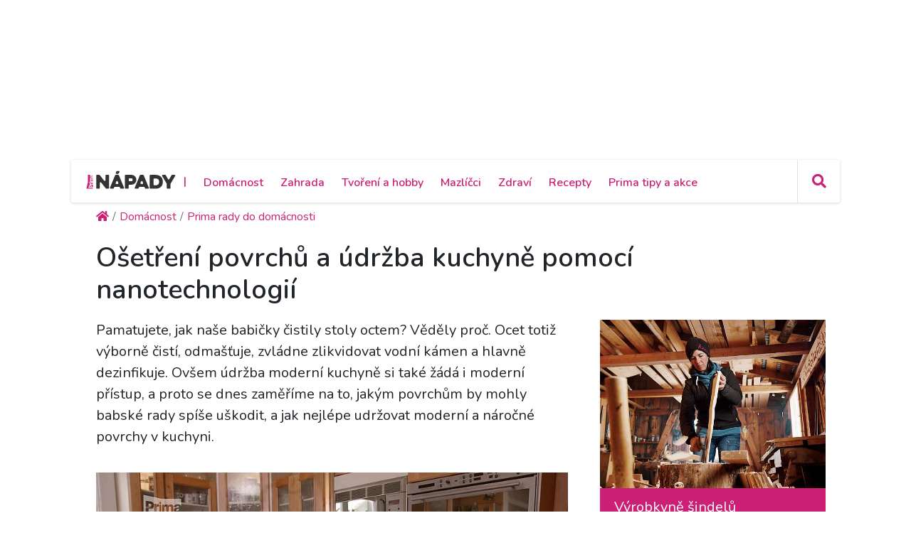

--- FILE ---
content_type: text/html; charset=utf-8
request_url: https://primanapady.cz/clanek-292423-osetreni-povrchu-a-udrzba-kuchyne-pomoci-nanotechnologii
body_size: 24165
content:
<!DOCTYPE html>
<html>

<head>
    <meta charset="utf-8">
    <meta name="viewport" content="width=device-width, initial-scale=1.0, shrink-to-fit=no">
    <meta name="referrer" content="no-referrer-when-downgrade" id="referrer-policy-meta">

    <link rel="preconnect" href="https://cdnjs.cloudflare.com">
	<link rel="dns-prefetch" href="https://cdnjs.cloudflare.com">
	<link rel="preconnect" href="https://fonts.googleapis.com">
	<link rel="dns-prefetch" href="https://fonts.googleapis.com">
	<link rel="preconnect" href="https://use.fontawesome.com">
	<link rel="dns-prefetch" href="https://use.fontawesome.com">
	<link rel="preconnect" href="https://img.primadoma.cz">
	<link rel="dns-prefetch" href="https://img.primadoma.cz">

    <title>Ošetření povrchů a údržba kuchyně pomocí nanotechnologií | Prima nápady</title>
    <meta name="keywords" content="Array" />
    <meta name="description" content="Jaké prostředky na úklid používáte? Máme pro vás chytré triky nejen do kuchyně, které vám ochrání povrchy před zkázou a zlepší údržbu kuchyně.">

    <!-- Icons -->
	<!-- The following icons can be replaced with your own, they are used by desktop and mobile browsers -->
	<link rel="apple-touch-icon" sizes="180x180" href="/theme/assets/img/favicons/apple-touch-icon.png">
	<link rel="icon" type="image/png" sizes="32x32" href="/theme/assets/img/favicons/favicon-32x32.png">
	<link rel="icon" type="image/png" sizes="16x16" href="/theme/assets/img/favicons/favicon-16x16.png">
	<link rel="manifest" href="/theme/assets/img/favicons/site.webmanifest">
	<link rel="mask-icon" href="/theme/assets/img/favicons/safari-pinned-tab.svg" color="#5bbad5">
	<meta name="msapplication-TileColor" content="#ffffff">
	<meta name="theme-color" content="#ffffff">
	<!-- END Icons -->

    <link rel="canonical" href="https://primanapady.cz/clanek-292423-osetreni-povrchu-a-udrzba-kuchyne-pomoci-nanotechnologii">
	<meta property="og:url" content="https://primanapady.cz/clanek-292423-osetreni-povrchu-a-udrzba-kuchyne-pomoci-nanotechnologii" />
	<meta name="robots" content="index, follow">
	
	
    <!-- OG:start -->
    <meta property="og:title" content="Ošetření povrchů a údržba kuchyně pomocí nanotechnologií | Prima nápady" />
	<meta property="og:site_name" content="Prima nápady" />
	<meta property="og:type" content="articlewebsite" />
	<meta property="og:description" content="Jaké prostředky na úklid používáte? Máme pro vás chytré triky nejen do kuchyně, které vám ochrání povrchy před zkázou a zlepší údržbu kuchyně." />
	<meta property="og:image" content="https://img.primadoma.cz/w_10/0f/60/column/0f607cb4b08eb5a9f949c39262b8fed4_bac7b935c22ced393530bc0f22413f08.jpg" />
	<meta property="og:image:width" content="1200" />
	<meta property="og:image:height" content="630" />
	<meta property="og:locale" content="cs_CZ" />
	<meta property="fb:app_id" content="2259871874251009">
		<!-- OG:end -->
	<meta name="google-adsense-account" content="ca-pub-2786720438173326">

  <meta name="szn:permalink" content="primanapady.cz/clanek-292423-osetreni-povrchu-a-udrzba-kuchyne-pomoci-nanotechnologii"/><meta name='article:is_pr' content='0'><meta name='ads:is_seznam' content='0'>
    <link rel="stylesheet" href="https://cdnjs.cloudflare.com/ajax/libs/twitter-bootstrap/4.5.3/css/bootstrap.min.css">

    <!-- Fonty -->

	<link rel="stylesheet" href="https://fonts.googleapis.com/css2?family=Source+Serif+Pro:ital,wght@0,200;0,300;0,400;0,600;0,700;0,900;1,200;1,300;1,400;1,600;1,700;1,900&display=swap">
	<link rel="stylesheet" href="https://fonts.googleapis.com/css2?family=Varela+Round&display=swap">
	<link rel="stylesheet" href="https://fonts.googleapis.com/css2?family=Comfortaa:wght@300;400;500;600;700&display=swap">
	<link rel="stylesheet" href="https://fonts.googleapis.com/css2?family=Varela+Round&display=swap">
	<link rel="stylesheet" href="https://fonts.googleapis.com/css2?family=Kodchasan:ital,wght@0,200;0,300;0,400;0,500;0,600;0,700;1,200;1,300;1,400;1,500;1,600;1,700&display=swap">
	<link rel="stylesheet" href="https://fonts.googleapis.com/css2?family=Nunito:ital,wght@0,200;0,300;0,400;0,600;0,700;0,800;0,900;1,200;1,300;1,400;1,600;1,700;1,800;1,900&display=swap">

    <link rel="stylesheet" href="https://use.fontawesome.com/releases/v5.12.0/css/all.css">

	<!-- Fonty -->

    <link rel="stylesheet" href="https://cdnjs.cloudflare.com/ajax/libs/font-awesome/4.7.0/css/font-awesome.min.css">
    <link rel="stylesheet" href="/theme/assets/fonts/fontawesome5-overrides.min.css">
    <link rel="stylesheet" href="/theme/assets/css/Contact-Form-Clean.css">
    <link rel="stylesheet" href="https://cdnjs.cloudflare.com/ajax/libs/animate.css/3.5.2/animate.min.css">
    <link rel="stylesheet" href="https://cdnjs.cloudflare.com/ajax/libs/Swiper/3.3.1/css/swiper.min.css">
    <link rel="stylesheet" href="/theme/assets/css/Simple-Slider_dolni.css">
    <link rel="stylesheet" href="/theme/assets/css/Simple-Slider_horni.css">
    <link rel="stylesheet" href="/theme/assets/css/styles.css">
	<link rel="stylesheet" href="/theme/assets/css/sticky-header.css">
	<link rel="stylesheet" href="https://cdnjs.cloudflare.com/ajax/libs/font-awesome/5.15.1/css/all.min.css" integrity="sha512-+4zCK9k+qNFUR5X+cKL9EIR+ZOhtIloNl9GIKS57V1MyNsYpYcUrUeQc9vNfzsWfV28IaLL3i96P9sdNyeRssA==" crossorigin="anonymous" />
	<link rel="stylesheet" href="/theme/assets/css/addons.css">
	<link rel="stylesheet" href="/theme/assets/css/Product-card.css"><link rel="stylesheet" href="/theme/assets/css/collections.css">    
    <script src="https://static.primacdn.cz/sas/cmp/cpex-cmp.js"></script>
<!-- Facebook Pixel Code -->
<script>
  !function(f,b,e,v,n,t,s)
  {if(f.fbq)return;n=f.fbq=function(){n.callMethod?
  n.callMethod.apply(n,arguments):n.queue.push(arguments)};
  if(!f._fbq)f._fbq=n;n.push=n;n.loaded=!0;n.version='2.0';
  n.queue=[];t=b.createElement(e);t.async=!0;
  t.src=v;s=b.getElementsByTagName(e)[0];
  s.parentNode.insertBefore(t,s)}(window, document,'script',
  'https://connect.facebook.net/en_US/fbevents.js');
  fbq('init', '410492633071298');
  fbq('track', 'PageView');
</script>
<noscript><img height="1" width="1" style="display:none"
  src="https://www.facebook.com/tr?id=410492633071298&ev=PageView&noscript=1"
/></noscript>
<!-- End Facebook Pixel Code --><!-- Google Tag Manager -->
<script>
	function addGTM(w, d, s, l, i) {
		w[l] = w[l] || [];
		w[l].push({'gtm.start': new Date().getTime(), event: 'gtm.js'});
		var f = d.getElementsByTagName(s)[0],
			j = d.createElement(s),
			dl = l != 'dataLayer' ? '&l=' + l : '';
		j.async = true;
		j.src = 'https://www.googletagmanager.com/gtm.js?id=' + i + dl;
		f.parentNode.insertBefore(j, f);
	}
	window.didomiOnReady = window.didomiOnReady || [];
	window.didomiOnReady.push(function () {
		addGTM(window, document, 'script', 'dataLayer', 'GTM-KSXVDJN');
	});
</script>
<!-- End Google Tag Manager -->
<script type="text/javascript" src="https://d21-a.sdn.cz/d_21/sl/3/loader.js"></script>
<script src="https://pocitadlolibise.seznam.cz/pocitadlolibise.js" async></script>
    <script src="https://cdn.jsdelivr.net/gh/recombee/js-api-client/dist/recombee-api-client.min.js"></script>
<script>
(function() {

	window.didomiOnReady = window.didomiOnReady || [];
	window.didomiOnReady.push(function (Didomi) {

		if(Didomi.getUserConsentStatusForPurpose('cookies') && Didomi.getUserConsentStatusForPurpose('market_research') ){
			console.log("didomi ready");
			//recombee
			function getCookie(cname) {
	  			var name = cname + "=";
	  			var ca = document.cookie.split(';');
	  			for(var i = 0; i < ca.length; i++) {
					var c = ca[i];
					while (c.charAt(0) == ' ') {
		  			c = c.substring(1);
					}
					if (c.indexOf(name) == 0) {
		  			return c.substring(name.length, c.length);
					}
	  			}
	  			return "";
			}

			var getUrlParameter = function getUrlParameter(sParam) {
	    		var sPageURL = window.location.search.substring(1),
	        		sURLVariables = sPageURL.split('&'),
	        		sParameterName,
	        		i;

	    		for (i = 0; i < sURLVariables.length; i++) {
	        		sParameterName = sURLVariables[i].split('=');
	        		if (sParameterName[0] === sParam) {
	            		return sParameterName[1] === undefined ? true : decodeURIComponent(sParameterName[1]);
	        		}
	    		}
	    		return null;
			}

			var pathArray = window.location.pathname.split('/');
			var url = pathArray.splice(1,1);

			var item = "primadoma-";
			if(url[0] != ""){
				items = url[0].split('-');
				if(items[0] == 'clanek' && items[1] !="") {
					item = item+items[1];
					var article_object_id = items[1];
					var public_token = 'syGAjIijTmzHy7kPeckrr8GBc8HYHvEyQpuJsfjV7Dnxq02wUf3k5IAzgVTfCtx6';
					var database = 'ftv-prima-cross-domain';
					var recc = getCookie("_ga").slice(6);
					if(recc != "")
					{
						var client = new recombee.ApiClient(database, public_token);
						var recommId = getUrlParameter('recommId');
						client.send( new recombee.AddDetailView(recc, item, {
							'timestamp': new Date().toISOString(),
							'cascadeCreate': true,
							'recommId': recommId,
						}));

						// seznam
						var is_seznam = document.querySelector('meta[name="ads:is_seznam"]').content;

						// firemni článek
						var is_pr = document.querySelector('meta[name="article:is_pr"]').content;
						if (is_pr == 0) {
							client.send(new recombee.RecommendItemsToItem(item, recc, 5, {
								'returnProperties': true,
								'scenario': 'primadoma-articles'
							}), (err, response) => {
								//console.log(response);
								if (Object.getPrototypeOf(response) === Object.prototype)
								{
									// doporučené články z recombee
									var recommId = response.recommId;

									if (is_seznam == 1) {
										var utm = "?utm_source=www.seznam.cz&utm_medium=sekce-z-internetu&recommId="+recommId;
									} else {
										var utm = "?utm_source=PDM-links&utm_medium=recombee&recommId="+recommId;
									}

									const articles 	= new Array();
									const videos 		= new Array();
									const products	= new Array();
									const domains 	= new Array("primanapady.cz", "ceskykutil.cz", "fachmani.cz", "zahradkarskaporadna.cz");
									Object.values(response.recomms).forEach(result => {
										// doporučené články pro primadoma
										if (result.values.type == "article" && domains.includes(result.values.domain)) {
											article = new Array(result.values.title, result.values.image, result.values.url+utm);
											articles.push(article);

										// doporučené clánky pro iprima
										} else if (result.values.type == "article" && result.values.domain.includes("iprima")) {
											article_iprima = new Array(result.values.title, result.values.image, result.values.url+utm);

										// doporucene videa
										} else if (result.values.type == "bonus") {
											// ziskam object_id videa
											video_id = result.id.split("-");
											videos.push(video_id[1]);

										// doporucene produkty
										} else if (result.values.type == "product") {
											// ziskam object_id produktu
											product_id = result.id.split("-");
											products.push(product_id[1]);
										}
									});

									// sestavim si pole clanku (primadoma + iprima)
									if (typeof article_iprima !== 'undefined') {
										articles.splice(1, 0, article_iprima);
									}

									// náhrada na webu - articles
									var places = document.querySelectorAll('.internal-banner-zone:not(.rendered)');
									for (var i = 0; i < places.length; i++) {
										var element = places.item(i);

										var content =  "<div class='advert-info recombee embedded-article'>";
												content += " <article class='d-flex align-items-center'>";
												content += "    <a class='img-wrapper-link d-flex-modifikator01' href='"+articles[i][2]+"' target='_blank' title='"+articles[i][0]+"'>";
												content += "      <img data-bs-hover-animate='pulse' class='img-fluid' src='"+articles[i][1]+"' alt=''>";
												content += "    </a>";
												content += "    <a class='text-wrapper-link' href='"+articles[i][2]+"' target='_blank' title='"+articles[i][0]+"'>";
												content += "      <p class='read-also'>Čtěte také</p>";
												content += "      <h3 class='text'><strong>"+articles[i][0]+"</strong></h3>";
												content += "    </a>";
												content += "  </article>";
												content += "</div>";

										element.innerHTML = content;
									}

									/*
									// náhrada na webu - videos
									const video_snipets = new Array();
									$.post("/objectminer/videos", {videos:videos,article_object_id:article_object_id}, function(data) {
										var video_codes = JSON.parse(data);
										if (video_codes !== null) {
											for (var i = 0; i < video_codes.length; i++) {
												var streamcz_url = video_codes[i].streamcz_url;
												var onnetworktv_code = video_codes[i].onnetworktv_code;

												if (streamcz_url.length > 0) {
													// prehravac pro stream
													var content =  "<div class='embed-responsive embed-responsive-16by9'>";
														content += "	<iframe class='embed-responsive-item' style='display:block' src='https://www.stream.cz/embed/index?urlName="+streamcz_url+"' frameborder='0' allowfullscreen></iframe>";
															content += "</div>";
													video_snipets.push(content);

												} else if (onnetworktv_code.length > 0) {
													// prehravac pro onnetworkTV
													video_snipets.push(new Array("https://video.onnetwork.tv/embed.php?sid="+onnetworktv_code));
												}
											}
										}

										var places = document.getElementsByClassName("internal-video-zone");

										for (var i = 0; i < places.length; i++) {
											var element = places.item(i);

											if (typeof video_snipets[i] !== "undefined") {
												if (Array.isArray(video_snipets[i])) {
													// prehravac pro onnetworkTV
													var script = document.createElement('script');
													script.src = video_snipets[i][0];
													element.innerHTML = "";
													element.appendChild(script);
												} else {
													// prehravac pro stream
													element.innerHTML = video_snipets[i];
												}
											}
										}
									})

									// náhrada na webu - products
									$.post("/objectminer/products", {products:products,article_object_id:article_object_id}, function(data) {
										var places = document.getElementsByClassName("internal-product-zone");
										// náhrady pouze kdyz nejsem na seznamu
										if (is_seznam == 0) {
											for (var i = 0; i < places.length; i++) {
												var element = places.item(i);
												element.innerHTML = data;
											}
										}
									})
								*/
								}
							})
						}
					}
				}
			}
		}
	});
})();

</script>

    	<script type="application/ld+json">
		{"@context":"http:\/\/schema.org","@type":"Article","mainEntityOfPage":"https:\/\/primanapady.cz\/clanek-292423-osetreni-povrchu-a-udrzba-kuchyne-pomoci-nanotechnologii","name":"O\u0161et\u0159en\u00ed povrch\u016f a \u00fadr\u017eba kuchyn\u011b pomoc\u00ed nanotechnologi\u00ed","headline":"O\u0161et\u0159en\u00ed povrch\u016f a \u00fadr\u017eba kuchyn\u011b pomoc\u00ed nanotechnologi\u00ed","description":"Jak\u00e9 prost\u0159edky na \u00faklid pou\u017e\u00edv\u00e1te? M\u00e1me pro v\u00e1s chytr\u00e9 triky nejen do kuchyn\u011b, kter\u00e9 v\u00e1m ochr\u00e1n\u00ed povrchy p\u0159ed zk\u00e1zou a zlep\u0161\u00ed \u00fadr\u017ebu kuchyn\u011b.","keywords":["\u00fadr\u017eba kuchyn\u011b"],"datePublished":"2020-12-19T00:15:00+01:00","dateModified":"2020-12-19T00:15:00+01:00","url":"https:\/\/primanapady.cz\/clanek-292423-osetreni-povrchu-a-udrzba-kuchyne-pomoci-nanotechnologii","author":{"@type":"Person","name":"Adriana Dosed\u011blov\u00e1"},"publisher":{"@type":"NewsMediaOrganization","name":"Prima DOMA MEDIA, s.r.o.","logo":{"@type":"ImageObject","url":"https:\/\/primadoma.cz\/theme\/assets\/img\/components\/logo.png","width":600,"height":60}},"discussionUrl":"https:\/\/primanapady.cz\/diskuze-k-clanku-292423-osetreni-povrchu-a-udrzba-kuchyne-pomoci-nanotechnologii","image":[{"@type":"ImageObject","width":"725","height":"484","url":"https:\/\/img.primadoma.cz\/w_10\/71\/45\/column\/7145310b49eb81642a194ebd092fbebe_1bb4299b04a4225d4dc009bc640291c8.jpg"},{"@type":"ImageObject","width":"725","height":"484","url":"https:\/\/img.primadoma.cz\/w_10\/26\/5e\/column\/265e1e55f34e35dcf4e1075caa41515a_776e0457cfc93594f08f2db7f496f624.jpg"},{"@type":"ImageObject","width":"725","height":"484","url":"https:\/\/img.primadoma.cz\/w_10\/55\/29\/column\/55299650849172f348bb91fc7cdc9518_b05b455a892948e34dce53de3ac239bd.jpg"},{"@type":"ImageObject","width":"725","height":"484","url":"https:\/\/img.primadoma.cz\/w_10\/0f\/60\/column\/0f607cb4b08eb5a9f949c39262b8fed4_bac7b935c22ced393530bc0f22413f08.jpg"},{"@type":"ImageObject","width":"725","height":"484","url":"https:\/\/img.primadoma.cz\/w_10\/bc\/73\/column\/bc738f8953dfbdbc04f87a72836f640a_c8f5d737204ac37b5e663f0170b84fab.jpg"},{"@type":"ImageObject","width":"725","height":"484","url":"https:\/\/img.primadoma.cz\/w_10\/e7\/27\/column\/e7271a7f941787bce0aad2f5af6badea_d780e0c133bb513aa225836766fded10.jpg"},{"@type":"ImageObject","width":"725","height":"484","url":"https:\/\/img.primadoma.cz\/w_10\/4f\/71\/column\/4f71289acba57f685e91b4a1fb26b547_p180231010088-kuchyne-pack_-1_-1_371096.jpg"}],"video":[{"@type":"VideoObject","name":"O\u0161et\u0159en\u00ed povrch\u016f nanotechnologi\u00ed","description":"V\u00edte, jak spr\u00e1vn\u011b o\u0161et\u0159ovat povrchy pomoc\u00ed nanotechnologie?","duration":"PT5M2S","uploadDate":"2020-11-18T13:05:03+01:00","thumbnailUrl":"https:\/\/img.primadoma.cz\/r\/d6\/99\/column\/d699775b075bdcb85d6d598e182b94a1_impregnace-bot-nanotechnologi-1605881444-9102.jpg"}]}	</script>
	
  <!-- logging -->
  <script>
      document.addEventListener("DOMContentLoaded", () => {
          var xhr = new XMLHttpRequest();
          xhr.open("GET", "/logging.php", true);
          xhr.send();
      });
  </script>
</head>

<body id="page-top">


	<!-- Google Tag Manager (noscript) -->
<noscript><iframe src="https://www.googletagmanager.com/ns.html?id=GTM-KSXVDJN" height="0" width="0" style="display:none;visibility:hidden"></iframe></noscript>
<!-- End Google Tag Manager (noscript) -->		<div class="container ad-container-leaderboard">
        <div class="row">
            <div class="col">
	            <div class="d-flex justify-content-center">
					<!-- Leaderboard / 728x90,970x210,960x200,960x210,960x100,970x100  / Branding 2000x14000 -->
				    <div class="mone_box">
					    <div class="fs-12 text-right mone_header d-none">reklama</div>
				        <div class="sas_mone" data-d-area="leaderboard-1" id="sas_1"></div>
				    </div>
	            </div>
            </div>
		</div>
	</div>
	
		<div class="wrapper ">
	<section>

	<div id="headercomp">
	    <div class="holder">
	    	<div class="headercomp-flex d-flex align-items-center">
		        <div class="menu-button d-md-none">
		<!-- Start:logo -->
		            <a href="/" id="menubutton" class="headercomp-btn button border-right"><i class="fas fa-bars"></i></a>
		<!-- End:logo -->        
		        </div>
		        <div class="logo">
		
		<!-- Start:logo -->
		            <a href="/" class="w-100">
		                <img src="/theme/assets/img/Logo-primanapady.svg" class="img-fluid" alt="logo Primaanápady" />
		            </a>
		<!-- End:logo -->
		
		        </div>
		        <div class="menus white-menu">
		<!-- Start: white menu -->
		            <nav class="d-none d-lg-inline-block">
		                <ul class="list-inline ml-3">
		                <li class="list-inline-item"><span class="primary-color-dark text-uppercase">|<span></li>
		                		                         <li class="list-inline-item aligner "><a class="primary-color-dark" href="/kategorie-7298-domacnost" title="Domácnost">Domácnost</a></li>
		                    		                         <li class="list-inline-item aligner "><a class="primary-color-dark" href="/kategorie-7305-zahrada" title="Zahrada">Zahrada</a></li>
		                    		                         <li class="list-inline-item aligner "><a class="primary-color-dark" href="/kategorie-7319-tvoreni-hobby" title="Tvoření a hobby">Tvoření a hobby</a></li>
		                    		                         <li class="list-inline-item aligner "><a class="primary-color-dark" href="/kategorie-30862-mazlicci" title="Mazlíčci">Mazlíčci</a></li>
		                    		                         <li class="list-inline-item aligner "><a class="primary-color-dark" href="/kategorie-30863-zdravi" title="Zdraví">Zdraví</a></li>
		                    		                         <li class="list-inline-item aligner "><a class="primary-color-dark" href="/kategorie-30864-recepty" title="Recepty">Recepty</a></li>
		                    		                         <li class="list-inline-item aligner "><a class="primary-color-dark" href="/kategorie-30865-kalendar-akci-tipy" title="Prima tipy a akce">Prima tipy a akce</a></li>
		                    		                </ul>
		            </nav>            
		<!-- End: white menu -->
		        </div>
		        <div class="search text-right">
		            
		            <div id="searchform" class="search-form text-left">
		<!-- Start: search form -->
		                    <form class="form-inline nav-search-wrapper d-inline-flex align-items-center" method="get" action="/hledej">
		                        <div class="form-group" style="flex: 0 0 100%">
		                            <div class="input-group">
		                                <a href="#" id="searchclose" class="searchcloser"><i class="fas fa-times"></i></a>
		                                <input class="form-control" type="search" name="query" placeholder="Vyhledat" value="">
		                                <div class="input-group-append">
		                                    <button class="btn" type="submit"><i class="fas fa-search"></i></button>
		                                </div>
		                            </div>
		                        </div>
		                    </form>
		<!-- End: search form -->
		            </div>
		            
		<!-- Start: search button -->
		            <a href="#" id="searchbutton" class="headercomp-btn border-left" title="klikni pro vyhledávání">
		                <i class="fas fa-search"></i>
		            </a>
		<!-- End: search button -->
		
		        </div>
		    </div>
	    
		    <div id="bluemenu" class="text-center responsive-menus blue-menu d-none d-md-block d-lg-none">
		        <nav>
		            <ul class="list-inline m-0">
		
		            		                         <li class="list-inline-item"><a href="/kategorie-7298-domacnost" title="Domácnost">Domácnost</a></li>
		                    		                         <li class="list-inline-item"><a href="/kategorie-7305-zahrada" title="Zahrada">Zahrada</a></li>
		                    		                         <li class="list-inline-item"><a href="/kategorie-7319-tvoreni-hobby" title="Tvoření a hobby">Tvoření a hobby</a></li>
		                    		                         <li class="list-inline-item"><a href="/kategorie-30862-mazlicci" title="Mazlíčci">Mazlíčci</a></li>
		                    		                         <li class="list-inline-item"><a href="/kategorie-30863-zdravi" title="Zdraví">Zdraví</a></li>
		                    		                         <li class="list-inline-item"><a href="/kategorie-30864-recepty" title="Recepty">Recepty</a></li>
		                    		                         <li class="list-inline-item"><a href="/kategorie-30865-kalendar-akci-tipy" title="Prima tipy a akce">Prima tipy a akce</a></li>
		                    		            </ul>
		        </nav>
		    </div>
		</div> 
	</div>
</section>








<section class="upper-part">
	
	</section>
<section>
    <div class="container">
        <div class="row row-upper">					
				<ul class="nav breadcrumb mb-0" itemscope itemtype="http://schema.org/BreadcrumbList"><li class="nav-item breadcrumb-item" itemprop="itemListElement" itemscope
      itemtype="http://schema.org/ListItem"><a href="/" class="nav-link active" itemprop="item"><i class="fa fa-home"></i><meta itemprop="name" content="site_name" /><meta itemprop="position" content="1" /></a></li><li class="nav-item breadcrumb-item" itemprop="itemListElement" itemscope
      itemtype="http://schema.org/ListItem"><a href="/kategorie-7298-domacnost" class="nav-link active" itemprop="item"><span itemprop="name">Domácnost</span><meta itemprop="position" content="2" /></a></li><li class="nav-item breadcrumb-item" itemprop="itemListElement" itemscope
      itemtype="http://schema.org/ListItem"><a href="/kategorie-27397-rady-do-domacnosti" class="nav-link active" itemprop="item"><span itemprop="name">Prima rady do domácnosti</span><meta itemprop="position" content="3" /></a></li></ul>        </div>
    </div>
</section>

<section>
<div class="magazin-detail middle-part">
    <div class="container">

	        <div class="row pt-4 pb-4 upper-part ">

				<div class="col-12">
					<div class="pb-4">
						<h1>Ošetření povrchů a údržba kuchyně pomocí nanotechnologií</h1>
					</div>
				</div>

	            <div class="col nrb-article-content">

		            <div class="row upper-part">

			            <div class="col">

				            <div class="text-wrapper-perex">
					            <p class="fs-20">
						            Pamatujete, jak naše babičky čistily stoly octem? Věděly proč. Ocet totiž výborně čistí, odmašťuje, zvládne zlikvidovat vodní kámen a hlavně dezinfikuje. Ovšem údržba moderní kuchyně si také žádá i moderní přístup, a proto se dnes zaměříme na to, jakým povrchům by mohly babské rady spíše uškodit, a jak nejlépe udržovat moderní a náročné povrchy v kuchyni.					            </p>
				            </div>

							<div class="video-player-wrapper d-flex justify-content-center">
																	<figure >
										<a href="/clanek-292423-osetreni-povrchu-a-udrzba-kuchyne-pomoci-nanotechnologii/galerie/1" alt="Ošetření povrchů a údržba kuchyně pomocí nanotechnologií (Zdroj: Prima DOMA)">
											<img src="https://img.primadoma.cz/w_10/0f/60/column/0f607cb4b08eb5a9f949c39262b8fed4_bac7b935c22ced393530bc0f22413f08.jpg" class="img-fluid mt-2">
																							<div class="foto-zdroj">
													<span class="badge badge-pill badge-dark info">i</span>
													<span class="badge badge-pill badge-dark zdroj">(Zdroj: Prima DOMA)</span>
												</div>
																					</a>
										<figcaption >Ošetření povrchů a údržba kuchyně pomocí nanotechnologií (Zdroj: Prima DOMA)</figcaption>
									</figure>
															</div>

									<!-- Interscroller, wallpaper 1 / 300x300,300x250,480x300,250x250,interscroller -->
		<div class="mone_box">
			<div class="mone_header hide reklama-nazev"></div>
			<div class="sas_mone" data-d-area="wallpaper-1" id="sas_4"></div>
		</div>
	
							<div class="text-wrapper-lower">
								<p>Je ale také pravda, že ocet doprovází poměrně nepříjemný zápach. Ale i na to existuje fígl, stačí, když do sklenice s octem naházíte slupky od citrusů, v zimě můžete přidat i nějaké to koření (třeba anýz, skořici nebo třeba hřebíček), a pak i pár kapek esenciálního oleje. Nechte sklenici na 14 dní odstát a pak už jen stačí přelít do rozprašovače a můžete používat na povrchy, sklokeramické desky, nerez, lednici, okna i zrcadla.</p> <h2>Kde babské rady udělají více škody než užitku</h2> <p>Jedním z takových choulostivých materiálů je bezesporu nerez, který jako nový sice vypadá nádherně, ale tak vypadá bohužel jen do chvíle, než se na něm objeví první mastné otisky prstů nebo nedej bože škrábance, které už se nedají nijak opravit. Na takové povrchy je proto nejlepší používat hadřík z mikrovlákna a pak&nbsp;běžné domácí čističe, k nimž náleží i onen octový čistič. Někomu může vadit, že ocet doprovází poměrně nepříjemný zápach. Ale i na to existuje fígl, stačí, když do sklenice s octem vložíte slupky od citrusů, v zimě můžete přidat i nějaké to koření (třeba anýz, skořici nebo třeba hřebíček), a pak i pár kapek esenciálního oleje. Nechejte sklenici na 14 dní odstát a pak už jen stačí přelít do rozprašovače a můžete používat na povrchy, sklokeramické desky, nerez, lednici, okna i zrcadla. Eventuálně se dá k čištění použít i jedlá soda. Na internetu se dokonce doporučuje na lesk aplikace citronu nebo slupek od brambor. Jsou to však skutečně účinné babské rady? Nejsou nakonec více ke škodě než k užitku?</p> <figure> <a href="/clanek-292423-osetreni-povrchu-a-udrzba-kuchyne-pomoci-nanotechnologii/galerie/0" alt="Ocet "> <img src="https://img.primadoma.cz/w_2/bc/73/column/bc738f8953dfbdbc04f87a72836f640a_c8f5d737204ac37b5e663f0170b84fab.jpg" alt="Ocet " class="img-fluid"> <div class="foto-zdroj"> <span class="badge badge-pill badge-dark info">i</span> <span class="badge badge-pill badge-dark zdroj">(Zdroj: Prima DOMA)</span> </div> </a> <figcaption>Na ocet přísahaly naše babičky jako na všemocný čistící prostředek	</figcaption>
</figure> <h2>Jak správně pečovat o nerezové povrchy</h2> <p>Když se na tuto problematiku podíváme z odborného hlediska, je nutné si všimnout, že fleky na nerezu jsou vlastně mastnotou, a proto je zapotřebí nejprve nerez odmastit. K tomu určitě můžete použít citron, ale klidně můžete použít i ocet. Také se říká, že k ošetření nerezu pak můžete použít olivový nebo kokosový olej. Nutno však upozornit, že ani jeden z prostředků však primárně není určen&nbsp;k odmašťování nebo k ošetření nerezu. Dnes už navíc existují metody, které dokáží zabránit ulpívání otisků prstů nebo tvorbě map od vodního kamene.</p> <figure> <a href="/clanek-292423-osetreni-povrchu-a-udrzba-kuchyne-pomoci-nanotechnologii/galerie/0" alt="Nerez"> <img src="https://img.primadoma.cz/w_2/e7/27/column/e7271a7f941787bce0aad2f5af6badea_d780e0c133bb513aa225836766fded10.jpg" alt="Nerez" class="img-fluid"> <div class="foto-zdroj"> <span class="badge badge-pill badge-dark info">i</span> <span class="badge badge-pill badge-dark zdroj">(Zdroj: Prima DOMA)</span> </div> </a> <figcaption>Skvrny na nerezu jsou vlastně mastnotou, a proto je zapotřebí nejprve nerez odmastit	</figcaption>
</figure> <h2>A jak je to s čištěním sklokeramické desky?</h2> <p>Dalším takovým náročným a často znečištěným povrchem v kuchyni, který jistě nečistíme ani tak často, jak by si to zasloužil, je sklokeramická deska. I s&nbsp;její údržbou mohou být problémy - my však i tady víme,&nbsp;jak na to.</p> <p>Když se vám stane, že se sklokeramická deska při vaření znečistí nějakou potravinou, je nutné ji okamžitě vypnout. Pak je zapotřebí ji v nějakém krátkém časovém úseku vyčistit. To jde poměrně snadno. Horší je ale to, když se takové znečištění ponechá "na později". Pak se špína zapeče a následné čištění je už pouze odstraňování nějakého důsledku původního znečištění. Naštěstí dnes existují takové technologie, které připečení zabrání, protože jsou schopny odolávat vysokým teplotám a dokážou&nbsp;na povrchu vytvořit velmi tenkou a velmi odolnou ochrannou vrstvu. Ta potom vytvoří jakýsi můstek mezi sklokeramickou deskou a&nbsp;znečišťující potravinou, která se tolik nepřipeče a mnohem snáze se z desky odstraňuje.</p> <figure> <a href="/clanek-292423-osetreni-povrchu-a-udrzba-kuchyne-pomoci-nanotechnologii/galerie/0" alt="Sklokeramika"> <img src="https://img.primadoma.cz/w_2/55/29/column/55299650849172f348bb91fc7cdc9518_b05b455a892948e34dce53de3ac239bd.jpg" alt="Sklokeramika" class="img-fluid"> <div class="foto-zdroj"> <span class="badge badge-pill badge-dark info">i</span> <span class="badge badge-pill badge-dark zdroj">(Zdroj: Prima DOMA)</span> </div> </a> <figcaption>Když se vám stane, že se vám sklokeramická deska při vaření znečistí nějakou potravinou, je nutné ji okamžitě vypnout	</figcaption>
</figure> <h2>Sklo v moderní domácnosti</h2> <p>V moderních domácnostech se také hojně vyskytují skleněné povrchy. Jenže i ty se velmi špatně udržují, a tak jsou často spíše zdrojem starostí&nbsp;místo radostí. Řešením je samozřejmě jejich čištění. Jenomže není čištění jako čištění. Důležité je vodní kapky ze skla setřít, pokud možno, ihned. Když při čištění kapičky neodstraníte úplně dokonale, tak postupem času naleptávají vrchní vrstvu skla a trvale je poškodí. Naštěstí dnes již existují technologie, s nimiž vytvoříte na skle ochrannou vrstvu, která je chrání a zároveň také odpuzují vodu a vodní kámen. Potom, když vznikne na skle nějaká skvrna,&nbsp;dá se velmi snadno utřít&nbsp;bez toho, aby na skle zůstaly kapky. A ani v&nbsp;případě, že znečištění nebo kapky vody na skle zůstanou delší dobu, nedojde k&nbsp;jeho poškození, protože se&nbsp;přes tento ochranný štít se nedostanou.</p> <figure> <a href="/clanek-292423-osetreni-povrchu-a-udrzba-kuchyne-pomoci-nanotechnologii/galerie/0" alt="Sklo"> <img src="https://img.primadoma.cz/w_2/71/45/column/7145310b49eb81642a194ebd092fbebe_1bb4299b04a4225d4dc009bc640291c8.jpg" alt="Sklo" class="img-fluid"> <div class="foto-zdroj"> <span class="badge badge-pill badge-dark info">i</span> <span class="badge badge-pill badge-dark zdroj">(Zdroj: Prima DOMA)</span> </div> </a> <figcaption>Naštěstí dnes již existují technologie, s kterou vytvoříte na skle ochrannou vrstvu, která jej chrání a zároveň také odpuzuje vodu a vodní kámen	</figcaption>
</figure> <h2>Na co není radno babské rady používat?&nbsp;</h2> <p>V prvé řadě je nezbytné si uvědomit, že kuchyně v dobách našich babiček vypadaly jinak. Určitě to nebyly designové kuchyně a nebyly ani tolik náchylné. Byly vyrobené z jiných materiálů. Dneska se v kuchyních zcela běžně objevují nádherné mramory, a protože je to vápenec, tak například kyselý citron nebo ocet na něm okamžitě vyleptá neodstranitelnou skvrnu.</p> <h2>Jaké moderní technologie na površích vytvoří ochranný film?</h2> <p>Jde o nanotechnologii. Kosmetika s nanotechnologií zajistí&nbsp;ochranu povrchů a to tak, že na onom povrchu zanechává velice tenký ochranný film. Každý povrch je hrubý a nanotechnologie dokáže ten povrch zahladit tak, že to není vidět.</p> <p>Pozor však, nepleťte si čištění s ochranou. &nbsp;Uklízet bude potřeba stále, ale na ochranné vrstvě se špína nedrží ani ji nepropustí, takže to zabere opravdu nesrovnatelně málo času. Je třeba si uvědomit, že v dobách našich babiček bylo naprosto přirozené, že byly ženy většinu času doma, a tak měly čas se věnovat domácnosti. Tato představa se bohužel podvědomě přenáší do současnosti. A i dnešní ženy jsou proto k tomu tlačeny. Jenže to je nereálné. Moderní ženy nemají na starost pouze domácnost, chodí také do zaměstnání a chtějí se věnovat i svým zájmům, a tak toho času na čištění více choulostivé domácnosti nemají tolik. Babičky také mohly flek pouze vyčistit. Moderní doba však umožňuje nejen odstranění skvrny, ale i dlouhodobou ochranu povrchu, která následně zajistí to, že vám čištění nezabere tolik času.</p> <figure> <a href="/clanek-292423-osetreni-povrchu-a-udrzba-kuchyne-pomoci-nanotechnologii/galerie/0" alt="Povrchy"> <img src="https://img.primadoma.cz/w_2/26/5e/column/265e1e55f34e35dcf4e1075caa41515a_776e0457cfc93594f08f2db7f496f624.jpg" alt="Povrchy" class="img-fluid"> <div class="foto-zdroj"> <span class="badge badge-pill badge-dark info">i</span> <span class="badge badge-pill badge-dark zdroj">(Zdroj: Prima DOMA)</span> </div> </a> <figcaption>Moderní doba umožňuje nejen odstranění fleku, ale i ochranu povrchu díky nanotechnologiím	</figcaption>
</figure> <h2>Úspora času s Nano Kitchen Home Protection Pack</h2> <p>Dokazuje to i&nbsp;<a href="https://www.pikatec.cz/nano-kitchen-home-protection-pack/" target="_blank">sada nanokosmetiky</a>&nbsp;PIKATEC, která obsahuje ochranné politury na keramické povrchy a dlažby, na lakované povrchy skříněk a pracovních desek i na ochranu nerezových materiálů. Ošetřit s nimi můžete mimo jiné i vodovodní baterie a sklo-keramické varné desky. Patentovaná sada přípravků vám na površích vytvoří neviditelný a velmi odolný tenký film, který až po 2 roky bude chránit jimi ošetřené plochy před špínou, bakteriemi a poškozením. V konečném výsledku vám tak tato sada ušetří nejen čas, ale i peníze.</p> <figure> <a href="/clanek-292423-osetreni-povrchu-a-udrzba-kuchyne-pomoci-nanotechnologii/galerie/0" alt="Nerez"> <img src="https://img.primadoma.cz/w_2/4f/71/column/4f71289acba57f685e91b4a1fb26b547_p180231010088-kuchyne-pack_-1_-1_371096.jpg" alt="Nerez" class="img-fluid"> <div class="foto-zdroj"> <span class="badge badge-pill badge-dark info">i</span> <span class="badge badge-pill badge-dark zdroj">(Zdroj: PIKATEC)</span> </div> </a> <figcaption>Sada nanokosmetiky zajistí ochranu většiny povrchů nejen v kuchyni	</figcaption>
</figure> <p>&nbsp;</p> <div> <div class="w-100"> <script type="text/javascript" src="https://video.onnetwork.tv/embed.php?sid=MUZxLDFmVFIsMA=="></script> </div> <div class="mb-4"> Zdroj: Prima DOMA MEDIA s.r.o. </div>
</div>
								
								<div class="mb-5 mt-5">
									<p>
										Publikováno: 19. 12. 2020, Autor: Adriana Dosedělová, Profil autora: <a href="/autor-32127-adriana-dosedelova" class="fw-700">Adriana Dosedělová</a>									</p>
								</div>

								<div class="p-3 d-flex mb-5" style="background-color: #DBDBDB;">
                                    <div class="text-center w-100">
                                        <seznam-pocitadlolibise entity="https://primanapady.cz/clanek-292423-osetreni-povrchu-a-udrzba-kuchyne-pomoci-nanotechnologii" class="btn p-0"></seznam-pocitadlolibise>
                                        <a href="/diskuze-k-clanku-292423-osetreni-povrchu-a-udrzba-kuchyne-pomoci-nanotechnologii" class="btn button-discussion d-inline-block btn-lg ml-3">
                                            <i class="far fa-comment"></i>
                                            Diskuze
                                            <span id="commentCount"></span>
                                        </a>
                                        <!-- zobrazení pro vše co není mobil -->
                                        <a href="/diskuze-k-clanku-292423-osetreni-povrchu-a-udrzba-kuchyne-pomoci-nanotechnologii" class="btn btn-lg secondary-color-bg orange-bg d-none d-sm-inline-block mt-3 mt-sm-0 ml-3 text-white goto-discuss">Vstoupit do diskuze</a>
                                        <!-- zobrazení pro mobil -->
                                        <a href="/diskuze-k-clanku-292423-osetreni-povrchu-a-udrzba-kuchyne-pomoci-nanotechnologii" class="btn btn-lg secondary-color-bg orange-bg d-block d-sm-none mt-3 mt-sm-0 ml-3 text-white">Vstoupit do diskuze</a>
                                    </div>
                                </div>

																<div class="video-banner-zone pt-5">
									<h2 class="article-list-heading mt-0"><i class="far fa-play-circle"></i> Mohlo by vás dále zajímat</h3>

																		<div class="mb-4">
										<h3><strong>Jak přilepit LED pásek</strong></h3>
										<figure class="w-100">
											<script type="text/javascript" src="https://video.onnetwork.tv/embed.php?sid=MUZxLDlycWcsMA=="></script>
											<figcaption>Zdroj: Prima DOMA MEDIA s.r.o.</figcaption>
										</figure>
										<p>Naučte se správně přilepit LED pásek. Video ukazuje postup, tipy pro pevné uchycení a triky, aby světlo vydrželo a bylo rovnoměrné. </p>
									</div>
									
									<div class="advert-info recombee embedded-article">
																					<article class="d-flex align-items-center mb-4">
												<a class="img-wrapper-link d-flex-modifikator01" href="/video-293955-jak-se-lehce-poprat-s-jarnim-uklidem" title="Jak se lehce poprat s jarním úklidem">
													<figure style="position: relative; margin:0">
														<img data-bs-hover-animate="pulse" class="img-fluid" src="https://img.primadoma.cz/w_4/0c/a5/thumb/0ca59cbb9422e5fce48fab7cd58d0763.jpg" alt="Jak se lehce poprat s jarním úklidem">
														<figcaption style="position: absolute;bottom: 3px;right: 3px; font-size:24px"><i class="far fa-play-circle" style="color:rgb(255, 255, 255);"></i></figcaption>
													</figure>
												</a>
												<a class="text-wrapper-link" href="/video-293955-jak-se-lehce-poprat-s-jarnim-uklidem" title="Jak se lehce poprat s jarním úklidem">
													<h3 class="text"><strong>Jak se lehce poprat s jarním úklidem</strong></h3>
													<p>Jarní úklid je za rohem a s vychytávkami Ládi Hrušky a Blanky Javůrkové vám to půjde od ruky. </p>
												</a>
											</article>
																					<article class="d-flex align-items-center mb-4">
												<a class="img-wrapper-link d-flex-modifikator01" href="/video-46433-cisteni-spz-pomoci-zubni-pasty" title="Čištění SPZ pomocí zubní pasty">
													<figure style="position: relative; margin:0">
														<img data-bs-hover-animate="pulse" class="img-fluid" src="https://img.primadoma.cz/r/d2/f0/rthumb/d2f0728902285e82be1c6781b7a0103c.jpg" alt="Čištění SPZ pomocí zubní pasty">
														<figcaption style="position: absolute;bottom: 3px;right: 3px; font-size:24px"><i class="far fa-play-circle" style="color:rgb(255, 255, 255);"></i></figcaption>
													</figure>
												</a>
												<a class="text-wrapper-link" href="/video-46433-cisteni-spz-pomoci-zubni-pasty" title="Čištění SPZ pomocí zubní pasty">
													<h3 class="text"><strong>Čištění SPZ pomocí zubní pasty</strong></h3>
													<p>Vychytávka, jak vyčistit zašlou SPZ pomocí zubní pasty.
</p>
												</a>
											</article>
																					<article class="d-flex align-items-center mb-4">
												<a class="img-wrapper-link d-flex-modifikator01" href="/video-44343-jak-spravne-pecovat-o-zahradni-gril" title="Jak správně pečovat o zahradní gril">
													<figure style="position: relative; margin:0">
														<img data-bs-hover-animate="pulse" class="img-fluid" src="https://img.primadoma.cz/w_4/0c/14/thumb/0c14b89942ad228111076c1ebdd8ebb6.jpg" alt="Jak správně pečovat o zahradní gril">
														<figcaption style="position: absolute;bottom: 3px;right: 3px; font-size:24px"><i class="far fa-play-circle" style="color:rgb(255, 255, 255);"></i></figcaption>
													</figure>
												</a>
												<a class="text-wrapper-link" href="/video-44343-jak-spravne-pecovat-o-zahradni-gril" title="Jak správně pečovat o zahradní gril">
													<h3 class="text"><strong>Jak správně pečovat o zahradní gril</strong></h3>
													<p>Letní zahradní grilování s rodinou je oblíbenou činností spousty z nás. Méně zábavné je následné čištění grilu. Je totiž třeba gril čistit po každém použití a správně ho udržovat.</p>
												</a>
											</article>
																					<article class="d-flex align-items-center mb-4">
												<a class="img-wrapper-link d-flex-modifikator01" href="/video-46048-cisteni-sperku" title="Čištění šperků">
													<figure style="position: relative; margin:0">
														<img data-bs-hover-animate="pulse" class="img-fluid" src="https://img.primadoma.cz/w_4/db/44/thumb/db44205117f3f53b275a2a3956ee021e.jpg" alt="Čištění šperků">
														<figcaption style="position: absolute;bottom: 3px;right: 3px; font-size:24px"><i class="far fa-play-circle" style="color:rgb(255, 255, 255);"></i></figcaption>
													</figure>
												</a>
												<a class="text-wrapper-link" href="/video-46048-cisteni-sperku" title="Čištění šperků">
													<h3 class="text"><strong>Čištění šperků</strong></h3>
													<p>Pořádné vyčištění bez poškození šperku není jen tak. Způsobů je mnoho. Jeden z nich je například čištění pomocí prostředků na nádobí. Jaké jsou další?</p>
												</a>
											</article>
																					<article class="d-flex align-items-center mb-4">
												<a class="img-wrapper-link d-flex-modifikator01" href="/video-31292-jak-na-cistou-troubu-pomoci-octa-a-jedle-sody" title="Jak na čistou troubu pomocí octa a jedlé sody">
													<figure style="position: relative; margin:0">
														<img data-bs-hover-animate="pulse" class="img-fluid" src="https://img.primadoma.cz/w_4/c9/87/thumb/c9870e0c3d780eb01fff95353ae0631a.jpg" alt="Jak na čistou troubu pomocí octa a jedlé sody">
														<figcaption style="position: absolute;bottom: 3px;right: 3px; font-size:24px"><i class="far fa-play-circle" style="color:rgb(255, 255, 255);"></i></figcaption>
													</figure>
												</a>
												<a class="text-wrapper-link" href="/video-31292-jak-na-cistou-troubu-pomoci-octa-a-jedle-sody" title="Jak na čistou troubu pomocí octa a jedlé sody">
													<h3 class="text"><strong>Jak na čistou troubu pomocí octa a jedlé sody</strong></h3>
													<p>Nedaří se vám pořádně umýt troubu? Zjistěte, jak si pomocí přípravku na mytí nádobí, octa a jedlé sody vytvoříte účinný gel na mytí trouby. </p>
												</a>
											</article>
																			</div>
								</div>
															</div>
			            </div>
		            </div>

		            
					<div id="showPopUp"></div>

					

				</div>

	            <div class="col-12 col-lg-5 col-xl-4 pl-0 pl-lg-5 pr-0 mt-4 mt-lg-0 kalendarium">

			            <aside class="flex-column d-flex h-100">
							
<div style="flex:1">
	<article class="article-list-comp t a d-flex align-items-stretch flex-column mb-5" style="position:sticky; top:80px">
		<a href="https://primadoma.tv/video-395215-vyrobkyne-sindelu?utm_source=PDM-links&utm_medium=machri-upoutavka" target="_blank" title="Výrobkyně šindelů">
			<div><img class="img-fluid w-100 mb-4" src="https://img.primadoma.cz/w_4/97/9e/thumb/979ef90c2efa42cb6dcb974bf613e839.jpg" alt="Výrobkyně šindelů">
			</div>
		</a>

		<a href="https://primadoma.tv/video-395215-vyrobkyne-sindelu?utm_source=PDM-links&utm_medium=machri-upoutavka" target="_blank" title="Výrobkyně šindelů">
			<div class="text-wrapper">
				<h3 class="fs-20 fw-600 text mb-3">Výrobkyně šindelů</h3>
				<p class="mb-0">Dílna Evy Gredig je ve výšce 1700 metrů nad mořem ve švýcarských horách. Tam podle tradice zpracovává to, co tam roste: Smrkové dřevo. Tak jak už její děda, vyrábí z něj ručně šindele. </p>
			</div>
		</a>
		<script src="https://track.median.eu/js/medianadsbootstrapper.js?cid=06112023001&pid=78cee226-8e6e-4ad4-8071-7f979c669262&custid=b8ccb47d-c156-4505-b438-cdfe3e1eca0f"></script>	</article>
</div>

					        	<div class="container mb-2" style="flex:1">
        <div class="row" style="position:sticky; top:80px">
            <div class="col">
	            <div class="d-flex justify-content-center">
			        <div class="mone_box">
				        <div class="mone_header hide fs-12 text-right">reklama</div>
			            <div class="sas_mone" data-d-area="halfpagead-1" id="sas_2"></div>
			        </div>
	            </div>
            </div>
        </div>
	</div>

    <!-- Sqaure 2  / 300x600,300x300,300x250,120x600,160x600 -->
    <div class="container mb-5" style="flex:1">
        <div class="row" style="position:sticky; top:80px">
            <div class="col">
	            <div class="d-flex justify-content-center">
			        <div class="mone_box">
				        <div class="mone_header hide fs-12 text-right">reklama</div>
			            <div class="sas_mone" data-d-area="halfpagead-2" id="sas_3"></div>
			        </div>
	            </div>
            </div>
        </div>
	</div><!-- /.square-desktop -->
	

	<!-- Sqaure 3  / 300x300,300x250,120x600,160x600 -->
    <div class="container mb-5" style="flex:1">
        <div class="row" style="position:sticky; top:80px">
            <div class="col">
	            <div class="d-flex justify-content-center">
			        <div class="mone_box halfpage_box">
				        <div class="mone_header hide fs-12 text-right">reklama</div>
			            <div class="sas_mone" data-d-area="halfpagead-3" id="hp3"></div>
			        </div>
	            </div>
            </div>
        </div>
	</div><!-- /.square-desktop -->

			            </aside>

				</div>
	        </div>

    	</div>
	</div>
</section>


<section>
	<div class="magazin-detail-lower-part" style="background: url('/theme/assets/img/Napady-bottom-background.jpg') #EFEFEF no-repeat center bottom;">

        		<div class="container">
            <div>
                <div class="row heading-comp-lower">
                    <div class="col pl-4 pr-4 pl-lg-0 pr-lg-0">
                        <div>
                            <h2 class="article-list-heading"><i class="fas fa-book"></i>&nbsp;K tématu</h2>
                        </div>
                    </div>
                </div>
            </div>
            <div class="row magazin-article-wrapper-upper">
                <div class="col">
                    <div class="row">
                        <div class="col">
                            <div class="row">
						    								<div class="col-6 magazin-article-col-inner col-sm-6 col-md-4 col-lg-3">
	<article class="article-list-comp article-list-related d-flex align-items-stretch flex-column">
		<a href="https://primanapady.cz/clanek-15290-vanocni-prani-potesi-male-i-velke?utm_source=PDM-links&utm_medium=souvisejici" >
            <div><img class="img-fluid w-100" src="https://img.primadoma.cz/w_4/a7/aa/thumb/a7aa56c4085f3b012a573f248fe19421.jpg" alt="Vánoční přání potěší malé i velké"></div>
        </a>
        <div class="category-wrapper">
	        	    </div>
        <a href="https://primanapady.cz/clanek-15290-vanocni-prani-potesi-male-i-velke?utm_source=PDM-links&utm_medium=souvisejici">
            <div class="text-wrapper">
                <h3 class="fs-20 fw-600 text">Vánoční přání potěší malé i velké</h3>
            </div>
    	</a>
		<!-- <p class="advert-text">Reklamní sdělení</p> -->
    </article>
</div>
								<div class="mone_box magazin-article-col-inner col-6 col-md-4 col-lg-3">
		<div class="mone_header"></div>
		<div class="sas_mone h-100" data-d-area="native-1" data-m-area="mobilenative-1" id="sas_n1_mn1" data-native="article"></div>
	</div>
								<div class="col-6 magazin-article-col-inner col-sm-6 col-md-4 col-lg-3">
	<article class="article-list-comp article-list-related d-flex align-items-stretch flex-column">
		<a href="https://primanapady.cz/clanek-30157-vanocni-stromecek-pro-knihomoly-podtrhnete-diy-dekoracemi-svatecni-atmosferu?utm_source=PDM-links&utm_medium=souvisejici" >
            <div><img class="img-fluid w-100" src="https://img.primadoma.cz/w_4/a3/c3/thumb/a3c3c1a65218d5e1bc050d3d1bfec896.jpg" alt="Vánoční stromeček pro knihomoly: Podtrhněte DIY dekoracemi sváteční atmosféru "></div>
        </a>
        <div class="category-wrapper">
	        	    </div>
        <a href="https://primanapady.cz/clanek-30157-vanocni-stromecek-pro-knihomoly-podtrhnete-diy-dekoracemi-svatecni-atmosferu?utm_source=PDM-links&utm_medium=souvisejici">
            <div class="text-wrapper">
                <h3 class="fs-20 fw-600 text">Vánoční stromeček pro knihomoly: Podtrhněte DIY dekoracemi sváteční atmosféru </h3>
            </div>
    	</a>
		<!-- <p class="advert-text">Reklamní sdělení</p> -->
    </article>
</div>
															<div class="col-6 magazin-article-col-inner col-sm-6 col-md-4 col-lg-3">
	<article class="article-list-comp article-list-related d-flex align-items-stretch flex-column">
		<a href="https://primanapady.cz/clanek-30144-netradicni-vanocni-stromky-8-napadu-na-stromecky-pro-lidi-s-fantazii?utm_source=PDM-links&utm_medium=souvisejici" >
            <div><img class="img-fluid w-100" src="https://img.primadoma.cz/w_4/42/f1/thumb/42f13515c8515c6187927465a39366a6.jpg" alt="Netradiční vánoční stromky: 8 nápadů na stromečky pro lidi s fantazií"></div>
        </a>
        <div class="category-wrapper">
	        	    </div>
        <a href="https://primanapady.cz/clanek-30144-netradicni-vanocni-stromky-8-napadu-na-stromecky-pro-lidi-s-fantazii?utm_source=PDM-links&utm_medium=souvisejici">
            <div class="text-wrapper">
                <h3 class="fs-20 fw-600 text">Netradiční vánoční stromky: 8 nápadů na stromečky pro lidi s fantazií</h3>
            </div>
    	</a>
		<!-- <p class="advert-text">Reklamní sdělení</p> -->
    </article>
</div>
															<div class="col-6 magazin-article-col-inner col-sm-6 col-md-4 col-lg-3">
	<article class="article-list-comp article-list-related d-flex align-items-stretch flex-column">
		<a href="https://primadoma.tv/video-46247-jak-se-starat-o-vanocni-hvezdu?utm_source=PDM-links&utm_medium=souvisejici" >
            <div><img class="img-fluid w-100" src="https://img.primadoma.cz/w_4/d6/eb/thumb/d6eb4ca4a0eea9c056f257a744a955bf.jpg" alt="Jak se starat o vánoční hvězdu"></div>
        </a>
        <div class="category-wrapper">
	        	    </div>
        <a href="https://primadoma.tv/video-46247-jak-se-starat-o-vanocni-hvezdu?utm_source=PDM-links&utm_medium=souvisejici">
            <div class="text-wrapper">
                <h3 class="fs-20 fw-600 text">Jak se starat o vánoční hvězdu</h3>
            </div>
    	</a>
		<!-- <p class="advert-text">Reklamní sdělení</p> -->
    </article>
</div>
															<div class="col-6 magazin-article-col-inner col-sm-6 col-md-4 col-lg-3">
	<article class="article-list-comp article-list-related d-flex align-items-stretch flex-column">
		<a href="https://primadoma.tv/video-42852-cesmina-a-cemerice-jako-vanocni-rostliny?utm_source=PDM-links&utm_medium=souvisejici" >
            <div><img class="img-fluid w-100" src="https://img.primadoma.cz/r/29/76/rthumb/2976dff0ce62a895849b8d0cf734f03e.jpg" alt="Cesmína a čemeřice jako vánoční rostliny"></div>
        </a>
        <div class="category-wrapper">
	        	    </div>
        <a href="https://primadoma.tv/video-42852-cesmina-a-cemerice-jako-vanocni-rostliny?utm_source=PDM-links&utm_medium=souvisejici">
            <div class="text-wrapper">
                <h3 class="fs-20 fw-600 text">Cesmína a čemeřice jako vánoční rostliny</h3>
            </div>
    	</a>
		<!-- <p class="advert-text">Reklamní sdělení</p> -->
    </article>
</div>
								<div class="mone_box magazin-article-col-inner col-6 col-md-4 col-lg-3">
		<div class="mone_header"></div>
		<div class="sas_mone h-100" data-d-area="native-2" data-m-area="mobilenative-2" id="sas_n2_mn2" data-native="article"></div>
	</div>
								<div class="col-6 magazin-article-col-inner col-sm-6 col-md-4 col-lg-3">
	<article class="article-list-comp article-list-related d-flex align-items-stretch flex-column">
		<a href="https://primadoma.tv/video-46485-nanokosmetika?utm_source=PDM-links&utm_medium=souvisejici" >
            <div><img class="img-fluid w-100" src="https://img.primadoma.cz/r/03/2f/rthumb/032fb8bf564ce787e43ae1999fd417c9.jpg" alt="Nanokosmetika"></div>
        </a>
        <div class="category-wrapper">
	        	    </div>
        <a href="https://primadoma.tv/video-46485-nanokosmetika?utm_source=PDM-links&utm_medium=souvisejici">
            <div class="text-wrapper">
                <h3 class="fs-20 fw-600 text">Nanokosmetika</h3>
            </div>
    	</a>
		<!-- <p class="advert-text">Reklamní sdělení</p> -->
    </article>
</div>
															<div class="col-6 magazin-article-col-inner col-sm-6 col-md-4 col-lg-3">
	<article class="article-list-comp article-list-related d-flex align-items-stretch flex-column">
		<a href="https://primanapady.cz/clanek-293584-jak-vycistit-troubu-bez-zbytecne-namahy?utm_source=PDM-links&utm_medium=souvisejici" >
            <div><img class="img-fluid w-100" src="https://img.primadoma.cz/w_4/75/20/thumb/7520eefb8aacdcc497159e50b0502dd9.jpg" alt="Jak vyčistit troubu bez zbytečné námahy"></div>
        </a>
        <div class="category-wrapper">
	        					<a class="category fs-11 primary-color-dark fw-600" href="/kategorie-7298-domacnost">Domácnost</a> /
										<a class="category fs-11 primary-color-dark fw-600" href="/kategorie-27397-rady-do-domacnosti">Prima rady do domácnosti</a> /
						    </div>
        <a href="https://primanapady.cz/clanek-293584-jak-vycistit-troubu-bez-zbytecne-namahy?utm_source=PDM-links&utm_medium=souvisejici">
            <div class="text-wrapper">
                <h3 class="fs-20 fw-600 text">Jak vyčistit troubu bez zbytečné námahy</h3>
            </div>
    	</a>
		<!-- <p class="advert-text">Reklamní sdělení</p> -->
    </article>
</div>
								<div class="mone_box magazin-article-col-inner col-6 col-md-4 col-lg-3">
		<div class="mone_header"></div>
		<div class="sas_mone h-100" data-d-area="native-3" data-m-area="mobilenative-3" id="sas_n3_mn3" data-native="article"></div>
	</div>
								<div class="col-6 magazin-article-col-inner col-sm-6 col-md-4 col-lg-3">
	<article class="article-list-comp article-list-related d-flex align-items-stretch flex-column">
		<a href="https://primanapady.cz/clanek-394254-zarive-ciste-baterie-nemusi-byt-nesplnenym-pranim?utm_source=PDM-links&utm_medium=souvisejici" >
            <div><img class="img-fluid w-100" src="https://img.primadoma.cz/w_4/dc/4c/thumb/dc4c25d28eadc09a6f05d72a05654c94.jpg" alt="Zářivě čisté baterie nemusí být nesplněným přáním"></div>
        </a>
        <div class="category-wrapper">
	        					<a class="category fs-11 primary-color-dark fw-600" href="/kategorie-7298-domacnost">Domácnost</a> /
										<a class="category fs-11 primary-color-dark fw-600" href="/kategorie-27397-rady-do-domacnosti">Prima rady do domácnosti</a> /
						    </div>
        <a href="https://primanapady.cz/clanek-394254-zarive-ciste-baterie-nemusi-byt-nesplnenym-pranim?utm_source=PDM-links&utm_medium=souvisejici">
            <div class="text-wrapper">
                <h3 class="fs-20 fw-600 text">Zářivě čisté baterie nemusí být nesplněným přáním</h3>
            </div>
    	</a>
		<!-- <p class="advert-text">Reklamní sdělení</p> -->
    </article>
</div>
															<div class="col-6 magazin-article-col-inner col-sm-6 col-md-4 col-lg-3">
	<article class="article-list-comp article-list-related d-flex align-items-stretch flex-column">
		<a href="https://ceskykutil.cz/clanek-299626-osetrete-pred-prichodem-zimy-venkovni-kamenne-podlahy?utm_source=PDM-links&utm_medium=souvisejici" >
            <div><img class="img-fluid w-100" src="https://img.primadoma.cz/w_4/11/48/thumb/1148289829a0694273fb83621c3adb7a.jpg" alt="Ošetřete před příchodem zimy venkovní kamenné podlahy"></div>
        </a>
        <div class="category-wrapper">
	        					<a class="category fs-11 primary-color-dark fw-600" href="/kategorie-7298-domacnost">Domácnost</a> /
										<a class="category fs-11 primary-color-dark fw-600" href="/kategorie-7304-uklid-opravy-a-renovace">Úklid, opravy a renovace</a> /
						    </div>
        <a href="https://ceskykutil.cz/clanek-299626-osetrete-pred-prichodem-zimy-venkovni-kamenne-podlahy?utm_source=PDM-links&utm_medium=souvisejici">
            <div class="text-wrapper">
                <h3 class="fs-20 fw-600 text">Ošetřete před příchodem zimy venkovní kamenné podlahy</h3>
            </div>
    	</a>
		<!-- <p class="advert-text">Reklamní sdělení</p> -->
    </article>
</div>
												        </div>

					        <div class="pt-5">
					            <div class="text-center">
									<a class="btn button-bigger secondary-color-bg text-white font-weight-light" href="https://primanapady.cz/kategorie-7298-domacnost">Další podobný obsah</a>
								</div>
					        </div>

                        </div>
                    </div>
                </div>
            </div>
        </div>
			</div>
</section>
<footer>
    <section>
	    <div>
            <div class="container">
                <div class="row">
                    <div class="col">
                        <div class="actual-page-related flex-wrap flex-lg-nowrap d-flex pt-4 pb-4">
                            <div class="col col-12 col-sm-5 col-lg-3 col-left d-flex align-items-end pr-4">
                                <div class="w-100 text-center text-sm-left"><a href="https://primanapady.cz/" target="_blank"><img src="/theme/assets/img/Logo-primanapady.svg" style="max-width: 200px;"></a></div>
                            </div>
                            <div class="col col-12 col-sm-7 col-lg-5 col-xl-6 col-middle pt-5 pb-3 pt-sm-0 pb-sm-0 pl-4 pl-sm-3 pl-md-4">
                                <div class="middle-col-wrapper d-flex justify-content-end justify-content-lg-center justify-content-xl-between h-100 align-items-lg-end">
                                    <div class="upper-part mb-3 mb-lg-3 mb-xl-0 d-xl-flex align-items-xl-center">
                                        <p class="text-center text-sm-right text-lg-center text-xl-left">Redakce:<span><a href="mailto:info@primadoma.cz">info@primadoma.cz</a></span></p>
                                    </div>
                                    <div class="lower-part d-flex align-items-center pt-sm-0 w-100">
                                        <ul class="nav w-100 d-flex justify-content-between justify-content-sm-end justify-content-lg-center justify-content-xl-end">
                                            <li class="nav-item ml-0 d-xl-none"><a class="nav-link" href="mailto:info@primadoma.cz"><i class="far fa-envelope"></i></a></li>
                                            <li class="nav-item d-flex align-items-center d-xl-none"><p class="mb-0 primary-color-dark">
    |
</p></li>
                                            <li class="nav-item about-text d-flex align-items-center"><a class="about-text" href="https://primanapady.cz/kontakt">O webu</a>
</li>
                                            <li class="nav-item d-flex align-items-center d-xl-none"><p class="mb-0 primary-color-dark">
    |
</p></li>
                                            <li class="nav-item"><a class="nav-link" href="https://www.facebook.com/primanapady" target="_blank"><i class="fab fa-facebook-square"></i></a></li>

                                        </ul>
                                    </div>
                                </div>
                            </div>
                            <div class="col col-12 col-lg-4 col-xl-3 col-right pr-lg-3">
                                <div class="pt-4 pt-lg-0">
                                    <script>
  document.addEventListener("DOMContentLoaded", function() {
  });

  window.addEventListener("load", function() {
    $.ajax({
			url: "/addresses/create_newsletter",
      data: {part:"footer"},
			method: "POST",
			dataType: "json",
			cache: false,
			success: function(result) {
				$("*[data-form='newsletter-footer']").html(result.html);
			},
      error: function (xhr, ajaxOptions, thrownError) {
        console.log(xhr.status);
        console.log(thrownError);
      },
		});
  });

</script>

<div data-form="newsletter-footer"></div>
                                </div>
                            </div>
                        </div>
                    </div>
                </div>
            </div>
	    </div>

      


<div style="background-color: #4e5152;">
      <div class="container">
          <div class="row">
              <div class="col">
                  <div class="upper-part-wrapper d-flex flex-wrap">
                      <div class="col col-12 col-lg-3 col-left">
                          <div class="text-wrapper-upper">
                              <h4>Pro zahradníky a&nbsp;pěstitele:</h4><a href="http://www.zahradkarskaporadna.cz?utm_source=PDM-links&utm_medium=footer_link" target="_blank">www.zahradkarskaporadna.cz</a>
                          </div>
                          <div class="text-wrapper-lower">
                              <ul class="fa-ul">
                                                              <li><a href="https://zahradkarskaporadna.cz/clanek-398160-proc-se-drevene-pelety-radi-mezi-nejoblibenejsi-paliva-soucasnosti?utm_source=PDM-links&utm_medium=footer_link"><span class="fa-li"><i class="fas fa-caret-right"></i></span>Proč se dřevěné pelety řadí mezi nejoblíbenější paliva současnosti?</a></li>
                                                            <li><a href="https://zahradkarskaporadna.cz/clanek-393963-vypestujte-si-ctyrlistek-pro-stesti?utm_source=PDM-links&utm_medium=footer_link"><span class="fa-li"><i class="fas fa-caret-right"></i></span>Vypěstujte si čtyřlístek pro štěstí</a></li>
                                                            <li><a href="https://zahradkarskaporadna.cz/clanek-393594-prosincove-zahradniceni-neni-jen-o-planovani-pristiho-roku?utm_source=PDM-links&utm_medium=footer_link"><span class="fa-li"><i class="fas fa-caret-right"></i></span>Prosincové zahradničení není jen o plánování příštího roku</a></li>
                                                            <li><a href="https://zahradkarskaporadna.cz/clanek-312699-vanocni-dekorace-z-fialovych-kouli-a-orchideji-je-uzasne-jednoducha-zvladnete-ji-za-10-minut?utm_source=PDM-links&utm_medium=footer_link"><span class="fa-li"><i class="fas fa-caret-right"></i></span>Nestíháte? Vánoční dekoraci z fialových koulí a orchidejí zvládnete vyrobit za 10 minut</a></li>
                                                            <li><a href="https://zahradkarskaporadna.cz/clanek-312701-darek-na-posledni-chvili-pro-zahradkare?utm_source=PDM-links&utm_medium=footer_link"><span class="fa-li"><i class="fas fa-caret-right"></i></span>Dárek pro zahrádkáře na poslední chvíli</a></li>
                                                            <li><a href="https://zahradkarskaporadna.cz/clanek-393585-nadhera-ktera-vam-na-zahonech-vydrzi-i-pres-zimu-seznamte-se-s-okrasnou-kapustou?utm_source=PDM-links&utm_medium=footer_link"><span class="fa-li"><i class="fas fa-caret-right"></i></span>Nádhera, která vám na záhonech vydrží i přes zimu. Seznamte se s okrasnou kapustou</a></li>
                                                            </ul>
                          </div>
                      </div>
                      <div class="col col-12 col-lg-3 col-middle-left mt-4 mt-lg-0">
                          <div class="text-wrapper-upper">
                              <h4>Pro kutily a jejich dílny:</h4><a href="http://www.ceskykutil.cz?utm_source=PDM-links&utm_medium=footer_link" target="_blank">www.ceskykutil.cz</a>
                          </div>
                          <div class="text-wrapper-lower">
                              <ul class="list fa-ul">
                                                                <li><a href="https://ceskykutil.cz/clanek-398162-kvalitni-zaskleni-je-klicem-ke-komfortni-rekonstrukci-historickeho-domu?utm_source=PDM-links&utm_medium=footer_link" target="_blank"><span class="fa-li"><i class="fas fa-caret-right"></i></span>Kvalitní zasklení je klíčem ke komfortní rekonstrukci historického domu</a></li>
                                                            <li><a href="https://ceskykutil.cz/clanek-398161-smysluplne-domy-heluz-zjednodusuji-cestu-k-vlastnimu-bydleni?utm_source=PDM-links&utm_medium=footer_link" target="_blank"><span class="fa-li"><i class="fas fa-caret-right"></i></span>Smysluplné domy HELUZ zjednodušují cestu k vlastnímu bydlení</a></li>
                                                            <li><a href="https://ceskykutil.cz/clanek-398159-jakou-velikost-postele-pro-par-zvolit-a-na-co-si-dat-pozor?utm_source=PDM-links&utm_medium=footer_link" target="_blank"><span class="fa-li"><i class="fas fa-caret-right"></i></span>Jakou velikost postele pro pár zvolit a na co si dát pozor?</a></li>
                                                            <li><a href="https://ceskykutil.cz/clanek-297069-nater-ma-chranit-a-take-dobre-vypadat-pri-malovani-sten-tedy-premyslejte?utm_source=PDM-links&utm_medium=footer_link" target="_blank"><span class="fa-li"><i class="fas fa-caret-right"></i></span>Nátěr má chránit a také dobře vypadat, při malování stěn tedy přemýšlejte</a></li>
                                                            <li><a href="https://ceskykutil.cz/clanek-398151-klimatizace-naitec-rakouska-novinka-s-tichym-difuznim-chlazenim-a-topenim-az-do-35-c-vstupuje-na-cesky-trh?utm_source=PDM-links&utm_medium=footer_link" target="_blank"><span class="fa-li"><i class="fas fa-caret-right"></i></span>Klimatizace Naitec: rakouská novinka s tichým difúzním chlazením a topením až do –35 °C vstupuje na český trh</a></li>
                                                            <li><a href="https://ceskykutil.cz/clanek-398095-jak-vysoko-zavesit-kuchynske-skrinky?utm_source=PDM-links&utm_medium=footer_link" target="_blank"><span class="fa-li"><i class="fas fa-caret-right"></i></span>Jak vysoko zavěsit kuchyňské skříňky</a></li>
                                                            </ul>
                          </div>
                      </div>

                      <div class="col col-12 col-lg-3 col-middle-right mt-4 mt-lg-0">
                          <div class="text-wrapper-upper">
                              <h4>Pro stavebníky a&nbsp;řemeslníky:</h4><a href="http://www.fachmani.cz?utm_source=PDM-links&utm_medium=footer_link" target="_blank">www.fachmani.cz</a>
                          </div>
                          <div class="text-wrapper-lower">
                              <ul class="list fa-ul">
                                                                <li><a href="https://fachmani.cz/clanek-396190-diky-rekonstrukci-chatrajici-usedlosti-vznikl-domek-ve-stylu-stare-anglie?utm_source=PDM-links&utm_medium=footer_link" target="_blank"><span class="fa-li"><i class="fas fa-caret-right"></i></span>Díky rekonstrukci chátrající usedlosti vznikl domek ve stylu staré Anglie</a></li>
                                                            <li><a href="https://fachmani.cz/clanek-396177-znate-izonil-hard-vodeodolnou-a-paropropustnou-omitku-zaroven?utm_source=PDM-links&utm_medium=footer_link" target="_blank"><span class="fa-li"><i class="fas fa-caret-right"></i></span>Znáte IZONIL Hard, voděodolnou a paropropustnou omítku zároveň?</a></li>
                                                            <li><a href="https://fachmani.cz/clanek-396188-inpsirujte-se-rekonstrukci-kuchyne-jak-dopadla-odvazna-kombinace?utm_source=PDM-links&utm_medium=footer_link" target="_blank"><span class="fa-li"><i class="fas fa-caret-right"></i></span>Inpsirujte se rekonstrukcí kuchyně. Jak dopadla odvážná kombinace?</a></li>
                                                            <li><a href="https://fachmani.cz/clanek-396094-manzelka-si-vyzadala-pruhled-z-chodby-na-lomnicky-stit?utm_source=PDM-links&utm_medium=footer_link" target="_blank"><span class="fa-li"><i class="fas fa-caret-right"></i></span>Manželka si vyžádala průhled z chodby na Lomnický štít</a></li>
                                                            <li><a href="https://fachmani.cz/clanek-396179-inspirujte-se-rekonstrukci-bytu-kde-muzou-byla-priroda?utm_source=PDM-links&utm_medium=footer_link" target="_blank"><span class="fa-li"><i class="fas fa-caret-right"></i></span>Inspirujte se rekonstrukcí bytu, kde múzou byla příroda</a></li>
                                                            <li><a href="https://fachmani.cz/clanek-396031-sejdeme-se-v-garazi?utm_source=PDM-links&utm_medium=footer_link" target="_blank"><span class="fa-li"><i class="fas fa-caret-right"></i></span>Sejdeme se v garáži</a></li>
                                                            </ul>
                          </div>
                      </div>

                      <div class="col col-12 col-lg-3 col-right mt-4 mt-lg-0">
                          <div class="text-wrapper-upper">
                              <h4>Tajemství domova:</h4><a href="http://www.primanapady.cz?utm_source=PDM-links&utm_medium=footer_link" target="_blank">www.primanapady.cz</a>
                          </div>
                          <div class="text-wrapper-lower">
                              <ul class="list fa-ul">
                                                                <li><a href="https://primanapady.cz/clanek-398156-nova-koupelna-bez-stresu-jak-ji-naplanovat-krok-za-krokem?utm_source=PDM-links&utm_medium=footer_link" target="_blank"><span class="fa-li"><i class="fas fa-caret-right"></i></span>Nová koupelna bez stresu: Jak ji naplánovat krok za krokem</a></li>
                                                            <li><a href="https://primanapady.cz/clanek-398155-zenska-past-proc-se-citime-povinny-zavdecit-vsem-a-jak-se-z-ni-dostat?utm_source=PDM-links&utm_medium=footer_link" target="_blank"><span class="fa-li"><i class="fas fa-caret-right"></i></span>Ženská past: Proč se cítíme povinny zavděčit všem a jak se z ní dostat</a></li>
                                                            <li><a href="https://primanapady.cz/clanek-309603-neuhadnete-stary-tento-uzasny-parizsky-byt?utm_source=PDM-links&utm_medium=footer_link" target="_blank"><span class="fa-li"><i class="fas fa-caret-right"></i></span>Neuhádnete, jak starý je tento úžasný pařížský byt!</a></li>
                                                            <li><a href="https://primanapady.cz/clanek-296803-cesta-ke-stesti-neni-slozita-zvladnete-ji-s-pomoci-dratku-koralku-a-vlastni-sikovnosti?utm_source=PDM-links&utm_medium=footer_link" target="_blank"><span class="fa-li"><i class="fas fa-caret-right"></i></span>Cesta ke štěstí není složitá, zvládnete ji pomocí drátků, korálků a vlastní šikovnosti</a></li>
                                                            <li><a href="https://primanapady.cz/clanek-309607-diy-exterierove-aranzma-modrinovych-vetvicek-cemerici-bilou-2?utm_source=PDM-links&utm_medium=footer_link" target="_blank"><span class="fa-li"><i class="fas fa-caret-right"></i></span>DIY exteriérové aranžmá z modřínových větviček s čemeřicí bílou</a></li>
                                                            <li><a href="https://primanapady.cz/clanek-309610-se-menila-obliba-podlahovych-krytin-za-poslednich-25-let?utm_source=PDM-links&utm_medium=footer_link" target="_blank"><span class="fa-li"><i class="fas fa-caret-right"></i></span>Jak se měnila obliba podlahových krytin za posledních 25 let</a></li>
                                                            </ul>
                          </div>
                      </div>
                  </div>
              </div>
          </div>
      </div>
</div>

	    <div style="background-color: #363838;">
		                <div class="container d-none">
                <div class="row">
                    <div class="col">
                        <div class="middle-part-wrapper">
                            <div class="row ml-0 mr-0 mt-3 mb-3">
                                <div class="col col-left col-12 col-lg-3">
                                    <div>
                                        <p>Prima hobby TV a online pořady:</p>
                                    </div>
                                </div>
                                <div class="col col-right">
                                    <div><p class="">
    <a class="" href="https://primadoma.tv/porad-57778-receptar-prima-napadu" target="_blank" title="Receptář prima nápadů">Receptář prima nápadů</a>
    |
    <a class="" href="https://primadoma.tv/porad-98860-libovky-pepy-libickeho" target="_blank" title="Libovky Pepy Libického">Libovky Pepy Libického</a>
    |
    <a class="" href="https://primadoma.tv/porad-274188-fachmani" target="_blank" title="Fachmani">Fachmani</a>
    |
    <a class="" href="https://primadoma.tv/porad-154746-remeslo-nenahradis" target="_blank" title="Řemeslo nenahradíš">Řemeslo nenahradíš</a>
    |
    <a class="" href="https://primadoma.tv/porad-57779-vychytavky-ladi-hrusky" target="_blank" title="Vychytávky Ládi Hrušky">Vychytávky Ládi Hrušky</a>
    |
    <a class="" href="https://primadoma.tv/porad-98844-minutovy-manzel" target="_blank" title="Minutový manžel">Minutový manžel</a>
    |
    <a class="" href="https://primadoma.tv/porad-98631-zahradkarska-poradna-ludmily-duskove-a-jana-koprivy" target="_blank" title="Zahrádkářská poradna">Zahrádkářská poradna</a>
    |
    <a class="" href="https://primadoma.tv/porad-293107-tajemstvi-domova" target="_blank" title="Tajemství domova s Evou">Tajemství domova s Evou</a>
    |
    <a class="" href="https://primadoma.tv/porad-153354-tvoreni-s-rooyou" target="_blank" title="Tvoření s Rooyou">Tvoření s Rooyou</a>
    |
    <a class="" href="https://primadoma.tv/porad-98880-staci-zacit" target="_blank" title="Stačí začít">Stačí začít</a>
</p></div>
                                </div>
                            </div>
                            <div class="row ml-0 mr-0 mt-3 mb-3">
                                <div class="col col-left col-12 col-lg-3">
                                    <div>
                                        <p>Prima hobby weby a online projekty:</p>
                                    </div>
                                </div>
                                <div class="col col-right">
                                    <div><p class="">
    <a class="" href="https://primadoma.cz" target="_blank" title="Prima DOMA">Prima DOMA</a>
    |
    <a class="" href="https://zahradkarskaporadna.cz" target="_blank" title="Zahrádkářská poradna">Zahrádkářská poradna</a>
    |
    <a class="" href="https://ceskykutil.cz" target="_blank" title="Český kutil">Český kutil</a>
    |
    <a class="" href="https://fachmani.primadoma.cz" target="_blank" title="Fachmani">Fachmani</a>
    |
    <a class="" href="https://primanapady.cz" target="_blank" title="Prima nápady">Prima nápady</a>
    |
    <a class="" href="https://primadoma.tv" target="_blank" title="Prima DOMA TV">Prima DOMA TV</a>
</p></div>
                                </div>
                            </div>
                            <div class="row ml-0 mr-0 mt-3 mb-3">
                                <div class="col col-left col-12 col-lg-3">
                                    <div>
                                        <p>Najdete nás na sociálních sítích:</p>
                                    </div>
                                </div>
                                <div class="col col-right">
                                    <div><p class="">
    <a class="" href="https://www.facebook.com/primazahradkarskaporadna/" target="_blank" title="Facebook skupina pro zahrádkáře">Facebook skupina pro zahrádkáře</a>
    |
    <a class="" href="https://www.facebook.com/libovkypepylibickeho" target="_blank" title="Libovky Pepy Libického">Libovky Pepy Libického</a>
    |
    <a class="" href="https://www.facebook.com/primafachmani" target="_blank" title="Fachmani – rekonstrukce od A do Z">Fachmani – rekonstrukce od A do Z</a>
    |
    <a class="" href="https://www.youtube.com/channel/UCpOv3API9jzQk-6ZX2x4icQ" target="_blank" title="YouTube kanál Prima DOMA">YouTube kanál Prima DOMA</a>
</p></div>
                                </div>
                            </div>
                            <div class="row ml-0 mr-0">
                                <div class="col col-left col-12 col-lg-3">
                                    <div>
                                        <p>Hobby časopis Prima DOMA:</p>
                                    </div>
                                </div>
                                <div class="col col-right">
                                    <div><p class="">
    <a class="" href="https://blog.primadoma.cz/tag/primadomacasopis/" target="_blank" title="Časopis Prima DOMA">Časopis Prima DOMA (dvouměsíčník)</a>
</p></div>
                                </div>
                            </div>
                        </div>
                    </div>
                </div>
            </div>
            
            <div class="container pt-5">
                <div class="row">
                    <div class="col">
	                    			<div class="d-flex justify-content-center mb-5">
				<!-- Board bottom / 970x210,970x300,970x310 -->
		        <div class="mone_box"><div class="mone_header hide fs-12 text-right">reklama</div>
		            <div class="sas_mone" data-d-area="boardbottom-1" id="sas_5"></div>
		        </div>
			</div><!-- /.banner-zone -->
		                    </div>
                </div>
            </div>

	    </div>
	    <div style="background-color: #111111;">

            <div>
            	<div class="container">
                <div class="row">
                    <div class="col">
                        <div class="lower-part-wrapper">
                            <div class="row ml-0 mr-0">
                                <div class="col">
                                    <div class="upper-part mt-3 mb-3 text-center"><p>Prima DOMA MEDIA:
    <a class="ml-3" href="https://primadoma.cz" target="_blank" title="Prima DOMA MEDIA">Prima DOMA MEDIA</a>
    |
    <a class="" href="https://primadoma.cz/kontakt" target="_blank" title="Kontakty">Kontakty</a>
    |
    <a class="" href="https://blog.primadoma.cz" target="_parent" title="Blog Prima DOMA">Blog Prima DOMA</a>
    |
    <a class="" href="https://blog.primadoma.cz/pro-novinare/" target="_blank" title="Pro média">Pro média</a>
    |
    <a class="" href="https://primadoma.cz/souteze" target="_blank" title="Soutěže">Soutěže</a>
    </p></div>
                                    <div class="middle-part mt-3 mb-3 text-center"><p>FTV Prima:
    <a class="ml-3" href="https://www.iprima.cz/o-ftv-prima" target="_blank" title="O FTV Prima">O FTV Prima</a>
    |
    <a class="" href="https://www.iprima.cz/press" target="_blank" title="Press">Press</a>
    |
    <a class="" href="https://primadoma.cz/kontakt" target="_blank" title="Kontakty">Kontakty</a>
    |
    <a class="" href="https://www.iprima.cz/prijem-tv-signalu/jak-naladit-jednotlive-kanaly-ftv-prima-s-r-o" target="_blank" title="Jak naladit">Jak naladit</a>
    |
    <a class="" href="https://hbbtv.iprima.cz" target="_blank" title="HbbTV">HbbTV</a>
    |
    <a class="" href="https://www.jobs.cz/prace/?company%5B0%5D=3192705" target="_blank" title="Volná pracovní místa">Volná pracovní místa</a>
</p></div>
                                    <div class="lower-part d-flex justify-content-between mt-3 mb-3">
                                        <div class="left-part d-inline-xl-flex">
                                            <p class="mb-0">Copyright © 2012 – 2026 Prima DOMA MEDIA a FTV Prima. Všechna práva vyhrazena. Ochrana osobních údajů</p>
                                        </div>
                                        <div class="right-part d-inline-xl-flex"><p>
    <a class="" href="https://www.iprima.cz/zpracovani-osobnich-udaju#_il=footer" target="_blank" title="Ochrana osobních údajů">Ochrana osobních údajů</a>
    |
    <a class="" href="https://www.iprima.cz/zpracovani-osobnich-udaju#_il=footer" target="_blank" title="Podmínky užití">Podmínky užití</a>
    |
    <a class="" href="https://www.iprima.cz/podminky-uzivani" target="_blank" title="Ochrana soukromí">Ochrana soukromí</a>
    |
    <a class="" href="https://o.seznam.cz/personalizace-obsahu-a-reklamy/" target="_blank" title="Cookies">Cookies</a>
    |
    <a class="" href="javascript:void(0)" onclick="try{Didomi.notice.show();}catch (e) {}" title="nastavení CMP">Zobrazit CMP</a>
</p></div>
                                    </div>
                                </div>
                            </div>
                        </div>
                    </div>
                </div>
            </div>
	    </div>
    </section>
</footer>




        </div>
    
	<script src="https://cdnjs.cloudflare.com/ajax/libs/jquery/3.5.1/jquery.min.js"></script>

    <script src="/theme/assets/js/bs-init.js"></script>
    <script src="https://cdnjs.cloudflare.com/ajax/libs/Swiper/3.3.1/js/swiper.jquery.min.js"></script>
    <script src="/theme/assets/js/Simple-Slider.js"></script>
    <script src="/theme/assets/js/Sticky-header.js"></script>

		<script src="/theme/assets/jquery-validation/jquery.validate.min.js"></script>
		<script src="/theme/assets/jquery-validation/additional-methods.min.js"></script>
		<script src="/theme/assets/jquery-validation/messages_cs.min.js"></script>

    <script>
  // počet komentářu u článku
  window.SZN.DiscussionLoader.load(['commentCount']).then(() => {
      window.SZN.Discussion.discussionFetchCommentCount('primanapady.cz/clanek-292423-osetreni-povrchu-a-udrzba-kuchyne-pomoci-nanotechnologii')
          .then(result => {
              var count = result['primanapady.cz/clanek-292423-osetreni-povrchu-a-udrzba-kuchyne-pomoci-nanotechnologii'].commentCount;
              document.getElementById("commentCount").innerHTML = count;
          });
  });
</script>

	<script src="https://track.median.eu/mediankitexternal.js?cmptype=cmp&mkident=primanapady.cz"></script>	<!-- (C)2000-2013 Gemius SA - gemiusAudience / primanapady.cz / Ostatni -->
	<script type="text/javascript">
	<!--//--><![CDATA[//><!--
	var pp_gemius_identifier = '0tHrsu9aiHzVrzLzEUeqL5SqXfdGTnskqKfOxEKub5z..7';
	var gemius_init_timeout = 10000;
	var pp_gemius_use_cmp = true;
	// lines below shouldn't be edited
	function gemius_pending(i) { window[i] = window[i] || function() {var x = window[i+'_pdata'] = window[i+'_pdata'] || []; x[x.length]=arguments;};};
	gemius_pending('gemius_hit'); gemius_pending('gemius_event'); gemius_pending('pp_gemius_hit'); gemius_pending('pp_gemius_event');
	(function(d,t) {try {var gt=d.createElement(t),s=d.getElementsByTagName(t)[0],l='http'+((location.protocol=='https:')?'s':''); gt.setAttribute('async','async');
	gt.setAttribute('defer','defer'); gt.src=l+'://spir.hit.gemius.pl/xgemius.js'; s.parentNode.insertBefore(gt,s);} catch (e) {}})(document,'script');
	//--><!]]>
	</script>


		<!-- SAS lib -->
	<script src="https://static.primacdn.cz/sas/primanapady/prod/loader.js" type="text/javascript"></script>
<!-- Seznam SSP lib -->
<script>
//	sssp.getAdsByTags();
  //sssp.getAds(config);
</script>

</body>

</html>


--- FILE ---
content_type: text/html; charset=utf-8
request_url: https://video.onnetwork.tv/frame86.php?id=ffONNP440048df28111d4506b33a6733678e6417689875238761&iid=1675327254&e=1&lang=3&onnsfonn=1&mid=MjEzNDMwMSwxNng5LDQsMCwwLDQ1NTEsMCwwLDEsMCwwLDAsMCwwLDAsMSwwLDAsMCwwLDAsMCwwLDAsMCwwLDAsLTE7LTE7MjA7MjAsMCwwLDAsMCwwLDswOzA7MDswOzA7MCww&wtop=https%253A%252F%252Fprimanapady.cz%252Fclanek-292423-osetreni-povrchu-a-udrzba-kuchyne-pomoci-nanotechnologii&apop=0&vpop=0&apopa=0&vpopa=0&rrpt=%7B%22CxSegments%22%3Anull%7D
body_size: 10063
content:
<!DOCTYPE html><html><head>
<link rel="preconnect dns-prefetch" href="https://cdn.onnetwork.tv">
<link rel="preconnect dns-prefetch" href="https://imasdk.googleapis.com">
<link rel="preconnect dns-prefetch" href="https://cdn.jsdelivr.net">
<link rel="preconnect dns-prefetch" href="https://www.google-analytics.com">
<link rel="preconnect dns-prefetch" href="https://fonts.googleapis.com">
<link rel="preconnect dns-prefetch" href="https://fonts.gstatic.com">
<link rel="preload" as="style" href="https://cdn.onnetwork.tv/css/player86.css?s=1768565921">
<link href='https://cdn.onnetwork.tv/css/roboto.css' rel='stylesheet' type='text/css' /><style>
*{margin:0;padding:0;-webkit-box-sizing:border-box;box-sizing:border-box;outline:none;-webkit-user-select:none;
-moz-user-select:none;-ms-user-select:none;user-select:none;}
html{height:100%;}
body{font-family:Roboto,Arial,Helvetica,sans-serif;color:#000;margin:0;padding:0;-webkit-box-sizing:border-box;box-sizing:border-box;
outline:none;-webkit-user-select:none;-moz-user-select:none;-ms-user-select:none;user-select:none;min-height:100%;overflow:hidden;}
</style>
<meta charset="utf-8">
<meta name="viewport" content="width=device-width, initial-scale=1">
<meta http-equiv="Content-Type" content="text/html; charset=utf-8" />
<meta http-equiv="x-ua-compatible" content="ie=edge">
<meta name="cache-control" content="no-cache,no-store,must-revalidate">
<meta name="googlebot" content="noindex,follow,noarchive,nosnippet">
<meta name="robots" content="noindex,follow,noarchive,nosnippet">
<meta name="bot" content="noindex,follow,noarchive,nosnippet">
<title>Player</title>
</head>
<body id="mbody">
<script data-scncsp>
var gemius_use_cmp=true;
const AP_none=0,AP_autoplay=1,AP_autoplayscroll=2,AP_autoplayifad=3,AP_autoplayifadscroll=4,preloadAction=-1,
userActionPlay=AP_none,autoplayActionPlay=AP_autoplay,autoplayScrollActionPlay=AP_autoplayscroll,
autoplayIfAdActionPlay=AP_autoplayifad,autoplayIfAdScrollActionPlay=AP_autoplayifadscroll,pauseResumeScript=0,pauseResumeVisibility=1,
pauseResumeClick=2,pauseResumeRedirect=3,pauseResumeAd=4;
var _ONND_URL_CDN_EMBED='https://cdn.onnetwork.tv',_ONND_URL_EMBED = 'https://video.onnetwork.tv';
var playerConfig = {"_tvpID":0,"dthgam":3,"urldataurl":"primanapady.cz/clanek-292423-osetreni-povrchu-a-udrzba-kuchyne-pomoci-nanotechnologii","IABCT":0,"wstats":{"lhd":{"vuser":"4551","mobile":"0","starts":"11","viewa":"7","finished":"0","audib":"0","vaudib":"0","saudib":"0","raudib":"0","click":"0"},"lhm":{"vuser":"4551","mobile":"1","starts":"19","viewa":"11","finished":"7","audib":"0","vaudib":"0","saudib":"0","raudib":"0","click":"0"},"ldd":{"7":{"vuser":"4551","mobile":"0","starts":"22","viewa":"13","finished":"10","audib":"0","vaudib":"0","saudib":"0","raudib":"0","click":"0"},"8":{"vuser":"4551","mobile":"0","starts":"11","viewa":"7","finished":"0","audib":"0","vaudib":"0","saudib":"0","raudib":"0","click":"0"},"9":{"vuser":"4551","mobile":"0","starts":"74","viewa":"43","finished":"25","audib":"4","vaudib":"4","saudib":"2","raudib":"4","click":"0"},"10":{"vuser":"4551","mobile":"0","starts":"78","viewa":"50","finished":"24","audib":"4","vaudib":"4","saudib":"2","raudib":"4","click":"0"},"11":{"vuser":"4551","mobile":"0","starts":"68","viewa":"40","finished":"20","audib":"5","vaudib":"5","saudib":"5","raudib":"5","click":"0"},"12":{"vuser":"4551","mobile":"0","starts":"66","viewa":"45","finished":"29","audib":"1","vaudib":"1","saudib":"1","raudib":"1","click":"0"},"13":{"vuser":"4551","mobile":"0","starts":"66","viewa":"47","finished":"24","audib":"3","vaudib":"3","saudib":"3","raudib":"3","click":"0"},"14":{"vuser":"4551","mobile":"0","starts":"71","viewa":"48","finished":"23","audib":"4","vaudib":"4","saudib":"3","raudib":"4","click":"0"},"15":{"vuser":"4551","mobile":"0","starts":"52","viewa":"34","finished":"21","audib":"2","vaudib":"2","saudib":"2","raudib":"2","click":"0"},"16":{"vuser":"4551","mobile":"0","starts":"51","viewa":"31","finished":"30","audib":"10","vaudib":"10","saudib":"10","raudib":"10","click":"0"},"17":{"vuser":"4551","mobile":"0","starts":"19","viewa":"15","finished":"11","audib":"1","vaudib":"1","saudib":"1","raudib":"1","click":"0"},"18":{"vuser":"4551","mobile":"0","starts":"31","viewa":"14","finished":"15","audib":"1","vaudib":"1","saudib":"1","raudib":"1","click":"0"},"19":{"vuser":"4551","mobile":"0","starts":"30","viewa":"9","finished":"18","audib":"2","vaudib":"1","saudib":"2","raudib":"2","click":"0"},"20":{"vuser":"4551","mobile":"0","starts":"26","viewa":"14","finished":"13","audib":"2","vaudib":"2","saudib":"1","raudib":"2","click":"0"},"21":{"vuser":"4551","mobile":"0","starts":"29","viewa":"17","finished":"7","audib":"0","vaudib":"0","saudib":"0","raudib":"0","click":"0"},"22":{"vuser":"4551","mobile":"0","starts":"17","viewa":"11","finished":"6","audib":"0","vaudib":"0","saudib":"0","raudib":"0","click":"0"},"23":{"vuser":"4551","mobile":"0","starts":"16","viewa":"10","finished":"3","audib":"2","vaudib":"1","saudib":"2","raudib":"2","click":"2"},"0":{"vuser":"4551","mobile":"0","starts":"4","viewa":"4","finished":"0","audib":"0","vaudib":"0","saudib":"0","raudib":"0","click":"0"},"1":{"vuser":"4551","mobile":"0","starts":"5","viewa":"4","finished":"2","audib":"0","vaudib":"0","saudib":"0","raudib":"0","click":"0"},"2":{"vuser":"4551","mobile":"0","starts":"10","viewa":"7","finished":"4","audib":"1","vaudib":"1","saudib":"1","raudib":"1","click":"0"},"3":{"vuser":"4551","mobile":"0","starts":"1","viewa":"0","finished":"0","audib":"0","vaudib":"0","saudib":"0","raudib":"0","click":"0"},"4":{"vuser":"4551","mobile":"0","starts":"3","viewa":"3","finished":"0","audib":"0","vaudib":"0","saudib":"0","raudib":"0","click":"0"},"5":{"vuser":"4551","mobile":"0","starts":"7","viewa":"5","finished":"1","audib":"0","vaudib":"0","saudib":"0","raudib":"0","click":"0"},"6":{"vuser":"4551","mobile":"0","starts":"4","viewa":"3","finished":"1","audib":"0","vaudib":"0","saudib":"0","raudib":"0","click":"0"}},"ldm":{"7":{"vuser":"4551","mobile":"1","starts":"6","viewa":"3","finished":"2","audib":"0","vaudib":"0","saudib":"0","raudib":"0","click":"0"},"8":{"vuser":"4551","mobile":"1","starts":"19","viewa":"11","finished":"7","audib":"0","vaudib":"0","saudib":"0","raudib":"0","click":"0"},"9":{"vuser":"4551","mobile":"1","starts":"47","viewa":"23","finished":"21","audib":"0","vaudib":"0","saudib":"0","raudib":"0","click":"0"},"10":{"vuser":"4551","mobile":"1","starts":"32","viewa":"13","finished":"4","audib":"0","vaudib":"0","saudib":"0","raudib":"0","click":"0"},"11":{"vuser":"4551","mobile":"1","starts":"28","viewa":"15","finished":"7","audib":"4","vaudib":"4","saudib":"2","raudib":"4","click":"0"},"12":{"vuser":"4551","mobile":"1","starts":"31","viewa":"15","finished":"14","audib":"0","vaudib":"0","saudib":"0","raudib":"0","click":"0"},"13":{"vuser":"4551","mobile":"1","starts":"38","viewa":"15","finished":"11","audib":"2","vaudib":"1","saudib":"1","raudib":"1","click":"0"},"14":{"vuser":"4551","mobile":"1","starts":"41","viewa":"22","finished":"16","audib":"0","vaudib":"0","saudib":"0","raudib":"0","click":"0"},"15":{"vuser":"4551","mobile":"1","starts":"30","viewa":"15","finished":"9","audib":"0","vaudib":"0","saudib":"0","raudib":"0","click":"0"},"16":{"vuser":"4551","mobile":"1","starts":"37","viewa":"20","finished":"11","audib":"0","vaudib":"0","saudib":"0","raudib":"0","click":"0"},"17":{"vuser":"4551","mobile":"1","starts":"25","viewa":"9","finished":"6","audib":"0","vaudib":"0","saudib":"0","raudib":"0","click":"0"},"18":{"vuser":"4551","mobile":"1","starts":"19","viewa":"11","finished":"6","audib":"4","vaudib":"2","saudib":"3","raudib":"4","click":"0"},"19":{"vuser":"4551","mobile":"1","starts":"25","viewa":"8","finished":"7","audib":"0","vaudib":"0","saudib":"0","raudib":"0","click":"0"},"20":{"vuser":"4551","mobile":"1","starts":"27","viewa":"12","finished":"4","audib":"0","vaudib":"0","saudib":"0","raudib":"0","click":"0"},"21":{"vuser":"4551","mobile":"1","starts":"64","viewa":"33","finished":"13","audib":"14","vaudib":"12","saudib":"6","raudib":"14","click":"0"},"22":{"vuser":"4551","mobile":"1","starts":"34","viewa":"15","finished":"15","audib":"2","vaudib":"1","saudib":"2","raudib":"2","click":"0"},"23":{"vuser":"4551","mobile":"1","starts":"9","viewa":"6","finished":"4","audib":"0","vaudib":"0","saudib":"0","raudib":"0","click":"0"},"0":{"vuser":"4551","mobile":"1","starts":"1","viewa":"0","finished":"0","audib":"0","vaudib":"0","saudib":"0","raudib":"0","click":"0"},"1":{"vuser":"4551","mobile":"1","starts":"4","viewa":"3","finished":"2","audib":"0","vaudib":"0","saudib":"0","raudib":"0","click":"0"},"2":{"vuser":"4551","mobile":"1","starts":"6","viewa":"6","finished":"3","audib":"0","vaudib":"0","saudib":"0","raudib":"0","click":"0"},"3":{"vuser":"4551","mobile":"1","starts":"18","viewa":"13","finished":"7","audib":"0","vaudib":"0","saudib":"0","raudib":"0","click":"0"},"4":{"vuser":"4551","mobile":"1","starts":"2","viewa":"1","finished":"2","audib":"0","vaudib":"0","saudib":"0","raudib":"0","click":"0"},"5":{"vuser":"4551","mobile":"1","starts":"6","viewa":"5","finished":"4","audib":"0","vaudib":"0","saudib":"0","raudib":"0","click":"0"},"6":{"vuser":"4551","mobile":"1","starts":"4","viewa":"1","finished":"2","audib":"0","vaudib":"0","saudib":"0","raudib":"0","click":"0"}},"blhm":{"website":"4551","mobile":"1","impressions":"1","viewables":"0","fviewables":"0","clicks":"0"},"bldm":{"17":{"website":"4551","mobile":"1","impressions":"2","viewables":"2","fviewables":"2","clicks":"0"},"18":{"website":"4551","mobile":"1","impressions":"1","viewables":"0","fviewables":"0","clicks":"0"}},"blhd":{"website":"4551","mobile":"0","impressions":"1","viewables":"0","fviewables":"0","clicks":"0"},"bldd":{"18":{"website":"4551","mobile":"0","impressions":"1","viewables":"0","fviewables":"0","clicks":"0"}},"lastHour":{"impressions":1,"CTR":0},"lastDay":{"impressions":1,"CTR":0},"bLastHour":{"impressions":1,"CTR":0,"VIA":0},"bLastDay":{"impressions":1,"CTR":0,"VIA":0}},"lastDayVTR":2,"lastDayCTR":2,"lastDayVIA":2,"lastDayAUD":1,"lastDayVAD":1,"naaplaylistpo":0,"_wBE":[],"donnads":0,"downads":0,"naadisableoads":0,"prebidjsurl":"https://cdn.onnetwork.tv/js/prebid8.4.0.lim.n.js","svastcodes":[],"bt":1768987170,"_use_light":1,"_use_brand":0,"_use_cast":0,"_use_vtype":0,"_use_inters":0,"_use_ss16":1,"_use_ss128":0,"_use_ss8":0,"_use_extui":0,"urlCnts":"https://cdn.onnetwork.tv","urlCookies":"https://video.onnetwork.tv","urlCounters":"https://video.onnetwork.tv","urlScripts":"https://video.onnetwork.tv","urlPScripts":"https://video1.onnetwork.tv","urlUI":"https://cdn.onnetwork.tv","hlsurl":"https://cdn.jsdelivr.net/npm/hls.js@1.6.10/dist/hls.min.js","iid":"1675327254","banType":0,"banned":0,"banrefmd5":"0485c83e083e68b6662a313825d149d8","banrefb":"primanapady.cz/clanek-292423-osetreni-povrchu-a-udrzba-kuchyne-pomoci-nanotechnologii","bandata":null,"mobile":0,"ios":0,"safari":0,"os":"Mac OS X","deviceClass":"desktop","browser":"Chrome","embed":"embed","hlsnative":0,"hlssupport":false,"disableAds":0,"usevpa":0,"usevpmute":1,"adddth":0,"plcmt":3,"kw_onnwXXX":0,"szvertical":0,"abm":0,"qString":"id=ffONNP440048df28111d4506b33a6733678e6417689875238761&iid=1675327254&e=1&lang=3&onnsfonn=1&mid=MjEzNDMwMSwxNng5LDQsMCwwLDQ1NTEsMCwwLDEsMCwwLDAsMCwwLDAsMSwwLDAsMCwwLDAsMCwwLDAsMCwwLDAsLTE7LTE7MjA7MjAsMCwwLDAsMCwwLDswOzA7MDswOzA7MCww&wtop=https%253A%252F%252Fprimanapady.cz%252Fclanek-292423-osetreni-povrchu-a-udrzba-kuchyne-pomoci-nanotechnologii&apop=0&vpop=0&apopa=0&vpopa=0&rrpt=%7B%22CxSegments%22%3Anull%7D","lowBuffer":0,"containerId":"","frameId":"ffONNP440048df28111d4506b33a6733678e6417689875238761","ONPUID":"eaffa8b3a07c72498622ab451a7ea6c2","abWarning":0,"websiteId":4551,"swebsiteId":4551,"cwebsiteId":4551,"websiteURL":"https://primanapady.cz","websiteName":"primanapady.cz","wscat":"bb","onnwebcat":"0","onnwebcontext":"nocategory","partnerId":3793,"videoId":2134301,"playlistId":0,"widgetId":0,"deviceType":"Desktop","playerType":0,"idleActivate":0,"podcast":0,"size":"16x9","mUrl":"https://cdn.onnetwork.tv/js/player86/","outstream":0,"playType":4,"nextPlayType":4,"orgAutoPlay":4,"playNextAT":0,"disableMobileAutoplay":0,"disableMobileAutoplayExceptWIFI":0,"doNotAutoplayScrollIfOtherAdPlaying":0,"doNotAutoplayScrollIfOtherVideoPlaying":0,"doNotAutoplayScrollIfOtherAAdPlaying":0,"doNotAutoplayScrollIfOtherAVideoPlaying":0,"doNotAutoplayIfOtherAdPlaying":0,"doNotAutoplayIfOtherVideoPlaying":0,"doNotAutoplayIfOtherAAdPlaying":0,"doNotAutoplayIfOtherAVideoPlaying":0,"doNotCheckAPPolicy":0,"disableMutedAutoplay":0,"pauseVideoInvisible":0,"pauseAdInvisible":0,"orgPauseVideoInvisible":0,"orgPauseAdInvisible":0,"pauseInvisibleBeforeAds":0,"viewStartLevel":10,"vftreshold":0.15,"fsvftreshold":0.15,"stickyMode":0,"mtitlesticky":0,"pio":{"pauseVideoOtherStarts":0,"pauseAdCustomPlaysAd":0,"pauseVideoCustomPlaysAd":0,"pauseAdCustomPlaysVideo":0,"pauseVideoCustomPlaysVideo":0,"pauseAdOtherPlaysAd":0,"pauseVideoOtherPlaysAd":0,"pauseAdOtherPlaysVideo":0,"pauseVideoOtherPlaysVideo":0,"hideStickyIfPausedByOther":0},"startLevel":1,"capToSize":1,"autoLevelCap":2,"loopShorter":0,"MLReached":0,"allowMPoster":0,"geoblock":false,"plc":1,"skiplocales":{"ad":"Reklama: xxx s","preskip":"P\u0159esko\u010dit za xxx s","playbackrate":"Playback rate","skip":"P\u0159esko\u010dit"},"warningLines":[["Pa\u017enja!","Da biste pogledali ovaj video, potrebno je onemogu\u0107iti softver za blokiranje oglasa"],["Pa\u017enja!","Ovaj video nije dostupan u va\u0161oj zemlji"],["Pa\u017enja!","Ovaj video je blokiran, uklonjen ili je njegova licenca zastarjela"],["Pa\u017enja!","Ovaj video sadr\u017ei scene za osobe starije od 18 godina.","Jeste li stariji od 18 godina? <span class='buttonyes' id='agewarningyes'>Da</span></div>"]],"locales":"cs","localeslangn":3,"vertical":0,"cc":"","isAmp":0,"forceAMPNPA":0,"gdpr":1,"nogdpr":0,"wtop":"https://primanapady.cz/clanek-292423-osetreni-povrchu-a-udrzba-kuchyne-pomoci-nanotechnologii","wdomain":"primanapady.cz","whost":"https://primanapady.cz","referer":"https://primanapady.cz/clanek-292423-osetreni-povrchu-a-udrzba-kuchyne-pomoci-nanotechnologii","tvnPartner":"primanapady_cz","vastcodes":[{"vs":1064,"vcid":13778,"vc":"https://a.iprima.cz/dserver/site=Prima_NAPADY/servicetype=web_desktop/section=web_desktop/area=postroll-1/size=spot/duration=30/format=validvast3/formatmt=application%2Fxml/random=[timestamp]/viewid=[timestamp]/keyword=/consent=/gdpr=0/","dfpaudio":0,"pc":0,"own":1,"clkpause":0,"minadvol":0,"vpos":4,"skipTime":0,"nl":0,"nm":0,"gdprreq":0,"autopromo":0,"apvals":0,"minwidth":0,"singleuse":0,"srq":0,"srqr":0,"reqbs":1,"umr":0,"muo":0,"group":0,"grouplogic":0,"grouplogicna":0,"audiop":0,"lr":0,"aspectratio":0,"limitrequests":0,"svm":0,"gampr":0,"iapreq":0,"adbdur":0,"madbdur":0,"abtshield":0,"shorts":0,"addcustkw":0,"pcrepeat":0,"senscp":0,"outstreamonly":0,"vposp":0,"plcmtp":0,"wtap":0,"vconpp":0,"ppsj_iabctp":0,"naaonly":0,"qualitylevels":0,"pcrepeatp":0,"vap":"v"},{"vs":1064,"vcid":13777,"vc":"https://a.iprima.cz/dserver/site=Prima_NAPADY/servicetype=web_desktop/section=web_desktop/area=midroll-1/size=spot/duration=30/format=validvast3/formatmt=application%2Fxml/random=[timestamp]/viewid=[timestamp]/keyword=/consent=/gdpr=0/","dfpaudio":0,"pc":0,"own":1,"clkpause":0,"minadvol":0,"vpos":2,"skipTime":0,"nl":0,"nm":0,"gdprreq":0,"autopromo":0,"apvals":0,"minwidth":0,"singleuse":0,"srq":0,"srqr":0,"reqbs":1,"umr":0,"muo":0,"group":0,"grouplogic":0,"grouplogicna":0,"audiop":0,"lr":0,"aspectratio":0,"limitrequests":0,"svm":0,"gampr":0,"iapreq":0,"adbdur":0,"madbdur":0,"abtshield":0,"shorts":0,"addcustkw":0,"pcrepeat":0,"senscp":0,"outstreamonly":0,"vposp":0,"plcmtp":0,"wtap":0,"vconpp":0,"ppsj_iabctp":0,"naaonly":0,"qualitylevels":0,"pcrepeatp":0,"vap":"v"},{"vs":1064,"vcid":13776,"vc":"https://a.iprima.cz/dserver/site=Prima_NAPADY/servicetype=web_desktop/section=web_desktop/area=preroll-1/size=spot/duration=30/format=validvast3/formatmt=application%2Fxml/random=[timestamp]/viewid=[timestamp]/keyword=/consent=[base64].f_gACdgAAAAA/gdpr=1/","dfpaudio":0,"pc":0,"own":1,"clkpause":0,"minadvol":0,"vpos":1,"skipTime":0,"nl":0,"nm":0,"gdprreq":0,"autopromo":0,"apvals":0,"minwidth":0,"singleuse":0,"srq":0,"srqr":0,"reqbs":1,"umr":0,"muo":0,"group":0,"grouplogic":0,"grouplogicna":0,"audiop":0,"lr":0,"aspectratio":0,"limitrequests":0,"svm":0,"gampr":0,"iapreq":0,"adbdur":0,"madbdur":0,"abtshield":0,"shorts":0,"addcustkw":0,"pcrepeat":0,"senscp":0,"outstreamonly":0,"vposp":0,"plcmtp":0,"wtap":0,"vconpp":0,"ppsj_iabctp":0,"naaonly":0,"qualitylevels":0,"pcrepeatp":0,"vap":"v"}],"_abtshield":null,"_abtshieldid":null,"_abtshieldstart":null,"_abtshieldend":null,"useABTShield":0,"waitForExtVasts":0,"vasts":{"2":{"id":"13778","website":"4551","vast":"https://a.iprima.cz/dserver/site=Prima_NAPADY/servicetype=web_desktop/section=web_desktop/area=postroll-1/size=spot/duration=30/format=validvast3/formatmt=application%2Fxml/random=[timestamp]/viewid=[timestamp]/keyword=/consent=/gdpr=0/","vs":"1064","res":"0","voff":"0","singleuse":"0","srq":"0","unmutedr":"0","mutedo":"0","audioonly":"0","reqbs":"1","categories":"","tags":"","minvtr":"0","minctr":"0","minvia":"0","condlogic":"0","bcondlogic":"0","vpos":"4","ttarget":"0","bidder":"","bidparams":"{}","noopt":"0","rconsent":"{}","komentarz":"","gampr":"0","vsl":"0","apvals":0,"clkpause":0,"minadvol":"0","skiptime":0,"nonlinear":0,"abtshield":0,"nompl":0,"gdprreq":0,"audiop":0,"aspectratio":0,"lr":0,"limitrequests":0,"iapreq":0,"shorts":0,"addcustkw":0,"senscp":0,"vposp":0,"plcmtp":0,"wtap":0,"vconpp":0,"ppsj_iabctp":0,"qualitylevels":0,"outstreamonly":0,"autopromo":0,"lhvia":-1,"lhvtr":-1,"lhctr":-1,"vcstat":null,"clickpause":"0","owncode":"1","prio":"100000","group":"20"},"1":{"id":"13777","website":"4551","vast":"https://a.iprima.cz/dserver/site=Prima_NAPADY/servicetype=web_desktop/section=web_desktop/area=midroll-1/size=spot/duration=30/format=validvast3/formatmt=application%2Fxml/random=[timestamp]/viewid=[timestamp]/keyword=/consent=/gdpr=0/","vs":"1064","res":"0","voff":"0","singleuse":"0","srq":"0","unmutedr":"0","mutedo":"0","audioonly":"0","reqbs":"1","categories":"","tags":"","minvtr":"0","minctr":"0","minvia":"0","condlogic":"0","bcondlogic":"0","vpos":"2","ttarget":"0","bidder":"","bidparams":"{}","noopt":"0","rconsent":"{}","komentarz":"","gampr":"0","vsl":"0","apvals":0,"clkpause":0,"minadvol":"0","skiptime":0,"nonlinear":0,"abtshield":0,"nompl":0,"gdprreq":0,"audiop":0,"aspectratio":0,"lr":0,"limitrequests":0,"iapreq":0,"shorts":0,"addcustkw":0,"senscp":0,"vposp":0,"plcmtp":0,"wtap":0,"vconpp":0,"ppsj_iabctp":0,"qualitylevels":0,"outstreamonly":0,"autopromo":0,"lhvia":-1,"lhvtr":-1,"lhctr":-1,"vcstat":null,"clickpause":"0","owncode":"1","prio":"100000","group":"20"},"0":{"id":"13776","website":"4551","vast":"https://a.iprima.cz/dserver/site=Prima_NAPADY/servicetype=web_desktop/section=web_desktop/area=preroll-1/size=spot/duration=30/format=validvast3/formatmt=application%2Fxml/random=[timestamp]/viewid=[timestamp]/keyword=/consent=[base64].f_gACdgAAAAA/gdpr=1/","vs":"1064","res":"0","voff":"0","singleuse":"0","srq":"0","unmutedr":"0","mutedo":"0","audioonly":"0","reqbs":"1","categories":"","tags":"","minvtr":"0","minctr":"0","minvia":"0","condlogic":"0","bcondlogic":"0","vpos":"1","ttarget":"0","bidder":"","bidparams":"{\"selprivcats\":[\"\"]}","noopt":"0","rconsent":"{}","komentarz":"","gampr":"0","vsl":"0","apvals":0,"clkpause":0,"minadvol":"0","skiptime":0,"nonlinear":0,"abtshield":0,"nompl":0,"gdprreq":0,"audiop":0,"aspectratio":0,"lr":0,"limitrequests":0,"iapreq":0,"shorts":0,"addcustkw":0,"senscp":0,"vposp":0,"plcmtp":0,"wtap":0,"vconpp":0,"ppsj_iabctp":0,"qualitylevels":0,"outstreamonly":0,"autopromo":0,"lhvia":100,"lhvtr":46.6666666667,"lhctr":0,"vcstat":{"lp":"456469835","ymdh":"2026012109","vc":"13776","mobile":"0","adnotexist":"40","adstarted":"15","adcompleted":"7","adclicked":"0","adviewa":"7"},"clickpause":"0","owncode":"1","prio":"100000","group":"20"}},"vpaid":0,"diosvpaid":0,"iosmode":1,"dbonae":0,"dbonale":0,"pcchb":0,"maxPrerollDur":0,"maxMidrollDur":0,"maxPostrollDur":0,"maxPrerollAdsCount":1,"maxPrerollAdsCountS":1,"maxMidrollAdsCount":1,"midLoad":5,"showTitleWhileAd":0,"movieTitlePrefixWhileAd":"","adPauseAllowed":0,"adPauseIAllowed":0,"adNotPauseOnClick":0,"adNotUnmuteOnClick":0,"adNotUnmuteOnSkip":0,"nopreload":0,"nopreloadapm":0,"nopreloadnoad":0,"noAdsPreload":0,"noAdsPreloadCMPUI":0,"maxAdSearches":0,"creativePreload":0,"showSkip":1,"skipTime":15,"skipppos":0,"forceDVskip":0,"singleSkip":0,"cutAdsBlock":0,"leaveAdsBlock":0,"adidStartType":0,"adidStart":"","vpap":0,"intentional":0,"intentionalAP":4,"allowNonLinear":0,"vmapdd":0,"adsGeoBlocked":0,"useLRCodes":0,"scntp":0,"scntu":0,"scntpt":300,"scntut":300,"naa":0,"moveuri":"","gptpassbacksizes":"","gptpassbackslot":"","fplcount":1,"firstvideo":2134301,"mca":0,"mcatype":0,"cmca":["","0","0","0","0","0","0"],"autoPlayRelatedIdle":0,"tcfConfig":{"gdpr":1,"waitForConsent":0,"consentCond":0,"useOptanon":0,"consentTimeout":2,"passAllIfNoCMPLoaded":0,"websiteRC":[]},"contax":0,"pisban":0,"onngeo":0,"onngeov":"CZ","deblevel":0,"debSignals":5.1,"debMSignals":5.1,"debVolume":5.1,"debHls":5.1,"debIce":5.1,"debPlayer":5.1,"debLive":5.1,"debConsent":5.1,"debPrebid":5.1,"debGemius":5.1,"debCX":5.1,"debAdInfo":5.1,"debAdsCtrl":5.1,"debAds":5.1,"debParams":5.1,"debBrand":5.1,"debInters":5.1,"debTimes":5.1,"debFlow":5.1,"debExternal":5.1,"debAutovideo":5.1,"debSCTE35":5.1,"debLiveMids":5.1,"debIABCT":5.1,"debInstant":0,"usf":1,"minload":0,"dma":0,"_volume0":0,"muteAutoplay":1,"muteNVAutoplay":0,"muteSMAutoplay":0,"volume":0,"overVol":0,"userVol":0.6,"mutems":0,"mutemh":0,"mutemhuc":0,"limitedUnmute":0,"limitedUnmute2":0,"pauseVMUC":0,"pauseAMUC":0,"startWithSubtitles":0,"eb":0,"ebtag":"","sfs":0,"lwfs":0,"dfs":0,"adMediaLoadTimeout":8000,"adVastLoadTimeout":5000,"adMaxRedirects":30,"adFailSafeLongTimeout":16000,"adFailSafeShortTimeout":9000,"GA":{"trackercn":"primanapadycz","pagecat":"/bb/primanapady_cz","pagecat1":"/primanapady_cz/4551","mainTrackerID":"","mainTrackerID4":"","prebidTrackerID":"","prebidTrackerCat":"Prebid.js Bids","coftrack":"","cofatrack":"","cofatrack4":"G-SKKDNG4GM9","cofptrack":"","conptrack4":"G-C06JB2FK4T","contrack":"","contrack4":"G-6WDH9ZFQ0J","hbc_key":"","detailedEvents":1,"extVideo":0,"delayga":0,"noga":0},"prebid":{"prebid":0,"bidders":[],"biddersp":[],"aliases":[],"r2b2Url":"","GAMiu":"","PBtoGAM":0,"cacheURL":"https://video8.onnetwork.tv/_pbc.php","waitForBids":0,"timeout":2000,"rebidOnFail":1,"rebidOnNoBids":3,"rebidOnSuccess":6,"prebidDelay":0,"schain_asi":"","schain_sid":""},"prebidModule":"","blockAdsByRRPT":false,"passedKeys":{"cxDmpSegments":"","cxUserSegments":"","player_type":"video","rrpts":null},"gemius":{"use_prism":0,"PRISM_IDENTIFIER":"","PRISM_HITCOLLECTOR":"","PARTNER_PRISM_IDENTIFIER":"","PARTNER_PRISM_HITCOLLECTOR":"","pp_gemius_identifier":"","player_identifier":"OnNetwork_Player.8.6"},"cyrillicModule":"https://cdn.onnetwork.tv/js/cyrillic.js","loadCyrillic":0,"brandings":[],"brandingModule":"","showCast":0,"castModule":"","gemiusModule":"https://cdn.onnetwork.tv/js/player86/player_gemius.js?s=1768987170","layoutModule":"https://cdn.onnetwork.tv/js/player86/player_layout.js?s=1768987170","dashModule":"https://cdn.onnetwork.tv/js/player86/player_ss128.js?s=1768987170","logos":[],"interactions":[],"switchParams":"id=ffONNP440048df28111d4506b33a6733678e6417689875238761&iid=1675327254&e=1&lang=3&onnsfonn=1&wtop=https%253A%252F%252Fprimanapady.cz%252Fclanek-292423-osetreni-povrchu-a-udrzba-kuchyne-pomoci-nanotechnologii&apop=0&vpop=0&apopa=0&vpopa=0&rrpt=%7B%22CxSegments%22%3Anull%7D&ap=1&onnwid=4551","css":[{"id":"onnwcss4551","url":"https://cdn.onnetwork.tv/css/player86.css?s=1768565921"}],"hideControlsWhileAd":0,"showPrevNextButtons":0,"showBBarD":0,"showBBarM":0,"fcsbonly":0,"creativePreview":0,"unmuteposition":0,"styles":{"div.onlogo":{"display":"none"},"body":{"background-color":"rgba( 255 , 255 , 255 , 0 )"},".player-title":{"background":"linear-gradient(rgba( 0 , 0 , 0 , 0.1 ),rgba( 0 , 0 , 0 , 0.5 ))"},".titin,.titinc":{"color":"rgba( 255 , 255 , 255 , 1 )"},".controls":{"background":"linear-gradient(rgba( 0 , 0 , 0 , 0.05 ),rgba( 0 , 0 , 0 , 0.5 ))"},"svg.button-ppr":{"stroke":"rgba( 255, 255 , 255 , 0.7 );","fill":"rgba( 255, 255 , 255 , 0.7 );"},"svg.prevnext-buttons":{"stroke":"none","fill":"rgba( 255, 255 , 255 , 0.7 );"},"svg.controls-bar-volume-icon":{"stroke":"none","fill":"rgba( 255, 255 , 255 , 0.7 )"},".controls-bar-time":{"color":"rgba( 255, 255 , 255 , 0.7 )"},".playbackRate-switch":{"color":"rgba( 255, 255 , 255 , 0.7 )"},".volume-slider":{"background-color":"rgba( 64 , 64 , 64 , 0.7 )"},".volume-track":{"background-color":"rgba( 255, 255 , 255 , 0.7 )"},"svg.volume-handle":{"stroke":"rgba( 178, 178 , 178 , 1 )","fill":"rgba( 178, 178 , 178 , 1 )"},"svg.player-full-screen":{"stroke":"none","fill":"rgba( 255, 255 , 255 , 0.7 )"},".resolution-switch svg":{"stroke":"none","fill":"rgba( 255, 255 , 255 , 0.7 )"},"google-cast-launcher":{"--connected-color":"#e10707","--disconnected-color":"rgba( 255, 255 , 255 , 0.7 );"},".player-subtitles svg":{"stroke":"none","fill":"rgba( 255, 255 , 255 , 0.7 )"},".player-languages svg":{"stroke":"rgba( 255, 255 , 255 , 0.7 )","fill":"rgba( 255, 255 , 255 , 0.7 )"},".player-shares svg":{"stroke":"none","fill":"rgba( 255, 255 , 255 , 0.7 )"},".playbackRate-switch:hover":{"color":"rgba( 255, 255 , 255 , 1 )"},".playbackRate-list-item":{"color":"rgba( 255, 255 , 255 , 0.7 )"},".playbackRate-list-item:hover":{"color":"rgba( 255, 255 , 255 , 1 )"},".total-bar":{"background-color":"rgba( 89 , 89 , 89 , 1 )"},".buffered-bar":{"background-color":"rgba( 213 , 213 , 213 , 1 )"},".played-bar":{"background-color":"rgba( 213 , 16 , 16 , 1 )"},"svg.play-handle":{"stroke":"rgba( 213 , 16 , 16 , 1 )","fill":"rgba( 213 , 16 , 16 , 1 )"},"#atitin":{"background":"linear-gradient(rgba( 0 , 0 , 0 , 0.1 ),rgba( 0 , 0 , 0 , 0.5 ))"},".pcpcircle":{"stroke":"rgba( 255 , 255 , 255 , 0.8 )"},".pcpinnerarea":{"fill":"rgba( 255 , 255 , 255 , 0 )"},".pcptriangle":{"fill":"rgba( 255 , 255 , 255 , 0.8 )"},".pcmcircle":{"stroke":"rgba( 255 , 255 , 255 , 0.8 )"},".pcminnerarea":{"fill":"rgba( 255 , 255 , 255 , 0 )"},".pcmspeaker":{"fill":"rgba( 255 , 255 , 255 , 0.8 )"},".pause-circle-outline":{"fill":"rgba( 255 , 255 , 255 , 0.8 )"},".play-click-wait circle":{"fill":"rgba( 255 , 255 , 255 , 0.8 )"},"div.relatedbutton:hover":{"border":"1px solid rgba( 255, 255 , 255 , 1 )"},"span.relatedtitle":{"color":"rgba( 255, 255 , 255 , 0.7 )"},"div.age_sign_container":{"display":"none"},"svg.button-ppr:hover":{"stroke":"rgba( 255, 255 , 255 , 1 )","fill":"rgba( 255, 255 , 255 , 1 )"},".prevnext-buttons:hover svg":{"stroke":"rgba( 255, 255 , 255 , 1 )","fill":"rgba( 255, 255 , 255 , 1 )"},"svg.controls-bar-volume-icon:hover":{"stroke":"none","fill":"rgba( 255, 255 , 255 , 1 )"},".controls-bar-time:hover":{"color":"rgba( 255, 255 , 255 , 1 )"},".volume-panel:hover .volume-slider":{"background-color":"rgba( 64 , 64 , 64 , 1 )"},".volume-panel:hover .volume-track":{"background-color":"rgba( 255, 255 , 255 , 1 )"},".volume-panel:hover svg.volume-handle":{"stroke":"rgba( 255, 255 , 255 , 1 )","fill":"rgba( 255, 255 , 255 , 1 )"},"svg.player-full-screen:hover":{"stroke":"none","fill":"rgba( 255, 255 , 255 , 1 )"},".resolution-switch:hover svg":{"stroke":"none","fill":"rgba( 255, 255 , 255 , 1 )"},".player-subtitles:hover svg":{"stroke":"none","fill":"rgba( 255, 255 , 255 , 1 )"},".player-languages:hover svg":{"stroke":"rgba( 255, 255 , 255 , 1 )","fill":"rgba( 255, 255 , 255 , 1 )"},".player-shares:hover svg":{"stroke":"none","fill":"rgba( 255, 255 , 255 , 1 )"},"svg.prevnext-buttons:hover":{"stroke":"none","fill":"rgba( 255, 255 , 255 , 1 )"},".play-click:hover>.play-click-inner>svg>.pcpcircle":{"stroke":"rgba( 255 , 255 , 255 , 1 )"},".play-click:hover>.play-click-inner>svg>.pcpinnerarea":{"fill":"rgba( 255 , 255 , 255 , 0 )"},".play-click:hover>.play-click-inner>svg>.pcptriangle":{"fill":"rgba( 255 , 255 , 255 , 1 )"},".play-click:hover>.play-click-inner>svg>.pcmcircle":{"stroke":"rgba( 255 , 255 , 255 , 1 )"},".play-click:hover>.play-click-inner>svg>.pcminnerarea":{"fill":"rgba( 255 , 255 , 255 , 0 )"},".play-click:hover>.play-click-inner>svg>.pcmspeaker":{"fill":"rgba( 255 , 255 , 255 , 1 )"},".play-click:hover>.play-click-inner>.play-click-wait circle":{"fill":"rgba( 255 , 255 , 255 , 1 )"}},"sfpdd":0,"sfpdh":0,"sfpmd":0,"shares":{"noHover":0,"noGray":0,"set":0,"left":0,"useHref":["0","0","0","0","0","0","0","0","0"],"useVid":["0","0","0","0","0","0","0","0","0"]},"cHideDef":4,"cHideOut":4,"cHideOver":4,"noHideControls":0,"levelTranslate":0,"showVideoClassification":0,"showAnyTitle":0,"titleScrollVideo":0,"titleScrollVideoMode":0,"hidePauseButtonWhileAd":0};
var playerState = {"AdsPlayingOnPageBOP":0,"VideosPlayingOnPageBOP":0,"AdsPlayingOnPageBOPA":0,"VideosPlayingOnPageBOPA":0,"userIP":"18.223.116.138","autoplay":{"allowed":1,"requiresMuted":1,"requiresMutedReal":1},"prebid":{"bidsReceived":1,"prebidCnt":30,"requestedBids":[],"collectedBids":[],"loaded":0,"started":0,"initialized":0},"ads":{"imaLoaded":1,"adsBlocked":1,"usedAdIds":[],"extVastsAdded":1,"extVastsAdding":0,"firstNoAd":1},"idleTime":0,"loaderIdleTime":0,"relatedIdleTime":0,"tcf":{"consentLoaded":0,"consentUIShown":0,"blockedByTCF":0,"consentGranted":1,"cookieallowed":0,"IABConsentString":"","IABConsentStrings":[],"tcdata":{"set":"no"},"dnt":1},"isMin":0,"playerStart":6,"pFS":0,"castLoaded":0,"castModuleLoaded":0,"ezapats":"","last":{"vastsource":-1,"loadedvs":-1,"loadedvc":-1,"loadedstarted":0,"movieset":0,"moviecompleted":0,"moviestartedduration":0,"moviestartedaction":0,"movieuvs":0},"wVideoList":"","laAlert":"0","eris":"eris-g","interactions":{"groupsSignalled":[]},"lasttime":"9","bct80_0":0,"bct81_0":0,"bct82_0":0,"bct83_0":0,"bct84_0":0,"bct85_0":0,"bct86_0":0,"bct87_0":0,"bct88_0":0,"bct90_0":0,"bct91_0":0,"bct92_0":0,"bct93_0":0,"bct94_0":0,"bct95_0":0,"bct96_0":0,"bct97_0":0,"bct98_0":0};
var sdt=Date.now(),iid=playerConfig['iid'],pC=playerConfig,lognb=0 ;
try{(new Image(1,1)).src=playerConfig.urlCnts + "/cnt/a_cntg.png?ts="+Date.now()+"&d=4551&wsc=00&typ=embed&mobile=0&c=44";}catch(q){}
function dlog(s){}
function deb(s,l){dlog(s);if(playerConfig['deblevel']<l){return;}if(typeof(s)=="object"){console.log("["+(0||playerConfig['iid'])+"]["+playerConfig['ONPUID']+"]["+(Date.now()-sdt)+"ms]["+Date.now()+"]");console.log(s);}else{console.log( "["+(0||playerConfig['iid'])+"]["+playerConfig['ONPUID']+"]["+(Date.now()-sdt)+"ms]["+Date.now()+"] "+s );}}
function debtrace(l){if(playerConfig['deblevel']<l){return;}console.trace();}
deb(playerConfig,0.5);
deb(playerState,0.5);
var mobile=playerConfig['mobile'],switchparams = playerConfig['switchParams']||"";
try{window.parent.postMessage("onntv://"+JSON.stringify({"sender":"onntv","sscript":"player","comm":"playerLoading","iid":playerConfig['iid']}),"*");}catch(qwe){}
deb("ONNETWORK FRAME LOADING",playerConfig['debPlayer']);
var loadedScripts={};var ONNPModule = null ; var tPlayerVideos=null;
function loadONNPlayer(){
for(var s in loadedScripts){if(loadedScripts[s]==0){return;}}
if(!ONNPModule){return;}
if(tPlayerVideos?.length>0){var playerVideos=tPlayerVideos;}else{var playerVideos = [{"urls":[{"name":"SD","url":"https:\/\/cdns.onnetwork.tv\/sd\/2\/1\/2134301.mp4?sev=7GxSFGlVjG5a8Kyf10_hnQ&e=1768998324&u=4551"}],"sourcetype":"hls","url":"https:\/\/cdn.onnetwork.tv\/hls\/2\/1\/2134301\/fullhd.m3u8","drmwurl":"https:\/\/video.onnetwork.tv\/drmproxy.php?s=widevine","drmpurl":"https:\/\/video.onnetwork.tv\/drmproxy.php?s=playready","drmfurl":"https:\/\/video.onnetwork.tv\/drmproxy.php?s=fairplay","id":2134301,"v6":"9rqg","storage":3797,"naavideo":0,"isvcm":0,"poster":"https:\/\/cdnt.onnetwork.tv\/poster\/2\/1\/2134301_5.jpg","poster0":"https:\/\/cdnt.onnetwork.tv\/poster\/2\/1\/2134301_0.jpg","posterm":"https:\/\/cdnt.onnetwork.tv\/poster\/2\/1\/2134301_5.jpg","sources":17,"title":"","ptitle":"Jak p\u0159ilepit LED p\u00e1sek","pdesc":"","author":"","mstexts":{"title":"Jak p\u0159ilepit LED p\u00e1sek","artist":"","album":""},"hashhash":"vA1IvgdIVXzWmSfNPLHB_A","hash":"&","tags":[],"pcat":0,"duration":128,"views":17,"vb":26,"vbu":1768951451,"pixels":null,"adddate":1765559432,"fpreview":128,"mids":null,"fposter":"https:\/\/cdnt.onnetwork.tv\/poster\/2\/1\/2134301_fp.jpg","vproviderid":0,"binauralVersion":0,"nonBinauralVersion":0,"audioVersion":0,"videoidx":0,"vw":100002,"jtitle":"Jak p\u0159ilepit LED p\u00e1sek","seekPoint":-1,"seekPointOnAir":-1}];}
var onplayer = new ONNPModule.tUIPlayer({videos:playerVideos,autoplay:playerConfig['playType'],signalFunction:playerSignal},document.body);
window.Player = onplayer ;
playerLoaded();}
function showABWarning(){window.location.href= playerConfig.urlScripts + '/warning.php?i=1&w='+playerConfig['websiteId'];}
function checkIMAAdsBlocked(){if((typeof(google)=="object")&&(typeof(google.ima)=="object")&&(typeof(google.ima.VERSION)=="string")&&
(google.ima.VERSION.length>2)){playerState['ads']['adsBlocked']=0;playerState['playerStart']=1;}
else{playerState['ads']['adsBlocked']=1;playerState['playerStart']=6;}}
function checkAdsWarning(){if(playerState['ads']['adsBlocked'] && playerConfig['abWarning']){showABWarning();}}
function ONNPScriptLoadError( id ){
deb("ONNETWORKScriptLoadError"+id,0.5);
if(id=="ABTShield"){loadedScripts[id]=1;}
if(id=="ONNPGptProxy"){loadedScripts[id]=1;}if(id=="ONNPHLSJS"){loadedScripts[id]=1;}if(id=="ONNDASHJS"){loadedScripts[id]=1;}
if(id=="ONNPPREBIDJS"){loadedScripts[id]=1;}if(id=="ONNPIMASDK"){loadedScripts[id]=1;checkIMAAdsBlocked();checkAdsWarning();}
try{playerConfig['hlssupport']=Hls.isSupported();}catch(e){playerConfig['hlssupport']=false;}loadONNPlayer();}
function ONNPScriptLoadSuccess( id ){
if(id=="ONNPIMASDK"){if((typeof(google)!="object")||(typeof(google.ima)!="object")||(typeof(google.ima.VERSION)!="string")){
setTimeout(()=>{ ONNPScriptLoadSuccess("ONNPIMASDK");},150);console.log( "IMA NOT INITIALIZED RETURN" );return ;}
checkIMAAdsBlocked();checkAdsWarning();}
try{playerConfig['hlssupport']=Hls.isSupported();}catch(e){playerConfig['hlssupport']=false;}loadONNPlayer();}
function insertONNPScript(url,id,cont,callback,errorclb){
if(loadedScripts[id]==1){return;}loadedScripts[id]=0;var ns=document.createElement("script");
ns.src=url;ns.id=id;ns.addEventListener("load",function(){loadedScripts[id]=1;try{callback(id);}catch(e){}},false );
ns.addEventListener("error",function(){loadedScripts[id]=0;try{errorclb(id);}catch(e){}},false );
if(cont){cont.appendChild(ns);}}
if(playerConfig?._tvpID>0){loadedScripts["ONNPTVPID"]=0;if(typeof(loadTVPConfig)=="function"){loadTVPConfig();}}
if(playerConfig?.prebid?.r2b2Url=="nieladuj"){insertONNPScript( playerConfig.prebid.r2b2Url , "ONNR2B2" , document.body , ONNPScriptLoadSuccess , ONNPScriptLoadError );}
insertONNPScript( "https://cdn.onnetwork.tv/js/player86/player_utils.js?s=1768987170" , "ONNPplayerUtils" , document.body , ONNPScriptLoadSuccess  , ONNPScriptLoadError );
insertONNPScript( "https://imasdk.googleapis.com/js/sdkloader/gpt_proxy.js" , "ONNPGptProxy" , document.body , ONNPScriptLoadSuccess , ONNPScriptLoadError );
insertONNPScript( "https://imasdk.googleapis.com/js/sdkloader/ima3.js" , "ONNPIMASDK" , document.body , ONNPScriptLoadSuccess , ONNPScriptLoadError );
if(playerConfig._use_ss128){insertONNPScript( "https://reference.dashif.org/dash.js/latest/dist/dash.all.min.js" , "ONNDASHJS" , document.body , ONNPScriptLoadSuccess , ONNPScriptLoadError );}
if(playerConfig._use_ss16){insertONNPScript( playerConfig.hlsurl , "ONNPHLSJS" , document.body , ONNPScriptLoadSuccess , ONNPScriptLoadError );}
if(playerConfig._use_ss8){insertONNPScript( "https://cdn.onnetwork.tv/js/ice/icecast-metadata-player-1.15.6.main.min.js" , "ONNPICEJS" , document.body , ONNPScriptLoadSuccess , ONNPScriptLoadError );}
if(playerConfig?.prebid?.prebid==1){
  if(playerState['prebid']['loaded']!=1 && playerState['prebid']['loading']!=1){
    playerState['prebid']['loading'] = 1;
    insertONNPScript( playerConfig.prebidjsurl , "ONNPPREBIDJS" , document.body , ONNPScriptLoadSuccess , ONNPScriptLoadError );
  }
}
if(Array.isArray(playerConfig['interactions']) && playerConfig['interactions'].length>0){
  insertONNPScript( "https://cdn.onnetwork.tv/js/player86/player_interactions.js?s=1768987170" , "ONNPInterClass" , document.body , ONNPScriptLoadSuccess , ONNPScriptLoadError );
}
if(playerConfig.useABTShield){
  playerState.ABTShield = playerState.ABTShield || {checked:false,blocked:false,uskipped:false,usearch:false,ustart:false};
  var _abtshield = [];
  if(playerConfig['ABTShieldId'] && playerConfig['ABTShieldAudit']){
    _abtshield.push(['create',playerConfig['ABTShieldId'], { timezone: 'Europe/Warsaw'}]);
  }else{
    _abtshield.push(['create', 'c10.main', { timezone: 'Europe/Warsaw'}]);
  }
  _abtshield.push(['callback', "uid", function(data){
      playerState.ABTShield.checked=true;
      if(data.b===1){
        playerState.ABTShield.blocked=true;
        setTimeout( ()=>{ try{trackCounter(151);}catch(qq){} },1000 );  // track impressions with ABTShield user blocked
      }else{
        setTimeout( ()=>{ try{trackCounter(152);}catch(qq){} },1000 ); // track impressions with ABTShield user not blocked
      }
      deb("Feedback from ABTShield:", 0.5);
      deb(data, 0.5);
    }
  ]);
  _abtshield.push(['send', 'page_view']);
  setTimeout( ()=>{ try{trackCounter(150);}catch(qq){} },1000 ); // track impressions with ABTShield ON
  insertONNPScript( "https://cdn.snippet.abtshield.com/static/prod/abtshield-snippet.js" , "ABTShield" , document.body , ONNPScriptLoadSuccess , ONNPScriptLoadError );
}else{
  playerState.ABTShield = playerState.ABTShield || {checked:false,blocked:false,uskipped:false,usearch:false,ustart:false};
}
function loadTVPConfig(){var s=document.createElement("script");s.src="https://cdn.onnetwork.tv/js/player86/player_tvp.js?s=1768987170";
s.onload=()=>{var s=document.createElement("script");s.src="https://api.tvp.pl/sess/TVPlayer2/api.php?@method=getTvpConfig&@callback=parseResponse&corsHost=exs.pl&id="+playerConfig._tvpID;document.head.appendChild(s);};
document.head.appendChild(s);var s=document.createElement("script");s.src="https://s.tvp.pl/files/TVPlayer2/tvp-vast-transformer/1.34.0/tvp-vast-transformer.js";
document.head.appendChild(s);}
function playerSignal( signal , Player , ad ){
  switch(signal){
  }
}
try{
import("https://cdn.onnetwork.tv/js/player86/player.js?s=1768987170").then((Module)=>{ONNPModule=Module;loadONNPlayer();});
}catch(popopo){try{var rcurl='https://video1.onnetwork.tv/log2.php?l='+encodeURIComponent(popopo.message);fetch(rcurl);}catch(e){}}
function playerLoaded(){
if(playerConfig['deblevel']>0){try{reportTimeEvent("ONPREADY");reportTimeEvent("ONPFLOADED");var basemt=[
    {
        "e": "configs",
        "fl": "0.230074",
        "fs": "0.230074"
    },
    {
        "e": "includes",
        "fl": "0.002146",
        "fs": "0.232220"
    },
    {
        "e": "mobile detect",
        "fl": "0.095844",
        "fs": "0.328064"
    },
    {
        "e": "to nodes path",
        "fl": "2.447128",
        "fs": "2.775192"
    },
    {
        "e": "node path",
        "fl": "0.332832",
        "fs": "3.108025"
    },
    {
        "e": "base params to vast sources",
        "fl": "0.099182",
        "fs": "3.207207"
    },
    {
        "e": "vast sources",
        "fl": "0.055790",
        "fs": "3.262997"
    },
    {
        "e": "params to getwebrights",
        "fl": "0.296116",
        "fs": "3.559113"
    },
    {
        "e": "fplaylist filled",
        "fl": "0.724077",
        "fs": "4.283190"
    },
    {
        "e": "fplaylist sorted",
        "fl": "0.211954",
        "fs": "4.495144"
    },
    {
        "e": "php intro finished",
        "fl": "2.202034",
        "fs": "6.697178"
    },
    {
        "e": "finished",
        "fl": "2.188921",
        "fs": "8.886099"
    }
];}catch(e){}}
function sendSimple(comm,arg1="",arg2=""){var com={"sender":"onntv","sscript":"player","comm":comm,"iid":playerConfig['iid'],
"subject":arg1,"target":arg2,"websiteId":playerConfig['websiteId'],"frameId":playerConfig['frameId'],
"containerId":playerConfig['containerId'],friendlyFrame:Boolean(playerConfig.usf)};
var comtxt=JSON.stringify( com );window.parent.postMessage( "onntv://"+comtxt , "*" );}
try{const observer=new ReportingObserver((reports,observer)=>{deb("oc",0.5);sendSimple('report',reports);},{buffered:true});observer.observe();}catch(e){}
window.addEventListener('pagehide',(event)=>{try{let reports=observer.takeRecords();deb("ph",0.5);sendSimple('report',reports);}catch(e){}});
if(playerConfig.partnerId==11111311){fetch( 'https://video1.onnetwork.tv/cmp1.php?d='+encodeURIComponent(playerConfig.wtop), {mode:'no-cors'});}
}
</script>
</body>
</html>


--- FILE ---
content_type: text/html; charset=utf-8
request_url: https://video.onnetwork.tv/frame86.php?id=ffONNP440048df28111d4506b33a6733678e6417689875239172&iid=73590439&e=1&lang=3&onnsfonn=1&mid=MzYxNzY3LDE2eDksNCwwLDAsNDU1MSwwLDAsMSwwLDAsMCwwLDAsMCwxLDAsMCwwLDAsMCwwLDAsMCwwLDAsMCwtMTstMTsyMDsyMCwwLDAsMCwwLDAsOzA7MDswOzA7MDswLDA%3D&wtop=https%253A%252F%252Fprimanapady.cz%252Fclanek-292423-osetreni-povrchu-a-udrzba-kuchyne-pomoci-nanotechnologii&apop=0&vpop=0&apopa=0&vpopa=0&rrpt=%7B%22CxSegments%22%3Anull%7D
body_size: 9906
content:
<!DOCTYPE html><html><head>
<link rel="preconnect dns-prefetch" href="https://cdn.onnetwork.tv">
<link rel="preconnect dns-prefetch" href="https://imasdk.googleapis.com">
<link rel="preconnect dns-prefetch" href="https://cdn.jsdelivr.net">
<link rel="preconnect dns-prefetch" href="https://www.google-analytics.com">
<link rel="preconnect dns-prefetch" href="https://fonts.googleapis.com">
<link rel="preconnect dns-prefetch" href="https://fonts.gstatic.com">
<link rel="preload" as="style" href="https://cdn.onnetwork.tv/css/player86.css?s=1768565921">
<link href='https://cdn.onnetwork.tv/css/roboto.css' rel='stylesheet' type='text/css' /><style>
*{margin:0;padding:0;-webkit-box-sizing:border-box;box-sizing:border-box;outline:none;-webkit-user-select:none;
-moz-user-select:none;-ms-user-select:none;user-select:none;}
html{height:100%;}
body{font-family:Roboto,Arial,Helvetica,sans-serif;color:#000;margin:0;padding:0;-webkit-box-sizing:border-box;box-sizing:border-box;
outline:none;-webkit-user-select:none;-moz-user-select:none;-ms-user-select:none;user-select:none;min-height:100%;overflow:hidden;}
</style>
<meta charset="utf-8">
<meta name="viewport" content="width=device-width, initial-scale=1">
<meta http-equiv="Content-Type" content="text/html; charset=utf-8" />
<meta http-equiv="x-ua-compatible" content="ie=edge">
<meta name="cache-control" content="no-cache,no-store,must-revalidate">
<meta name="googlebot" content="noindex,follow,noarchive,nosnippet">
<meta name="robots" content="noindex,follow,noarchive,nosnippet">
<meta name="bot" content="noindex,follow,noarchive,nosnippet">
<title>Player</title>
</head>
<body id="mbody">
<script data-scncsp>
var gemius_use_cmp=true;
const AP_none=0,AP_autoplay=1,AP_autoplayscroll=2,AP_autoplayifad=3,AP_autoplayifadscroll=4,preloadAction=-1,
userActionPlay=AP_none,autoplayActionPlay=AP_autoplay,autoplayScrollActionPlay=AP_autoplayscroll,
autoplayIfAdActionPlay=AP_autoplayifad,autoplayIfAdScrollActionPlay=AP_autoplayifadscroll,pauseResumeScript=0,pauseResumeVisibility=1,
pauseResumeClick=2,pauseResumeRedirect=3,pauseResumeAd=4;
var _ONND_URL_CDN_EMBED='https://cdn.onnetwork.tv',_ONND_URL_EMBED = 'https://video.onnetwork.tv';
var playerConfig = {"_tvpID":0,"dthgam":3,"urldataurl":"primanapady.cz/clanek-292423-osetreni-povrchu-a-udrzba-kuchyne-pomoci-nanotechnologii","IABCT":0,"wstats":{"lhd":{"vuser":"4551","mobile":"0","starts":"11","viewa":"7","finished":"0","audib":"0","vaudib":"0","saudib":"0","raudib":"0","click":"0"},"lhm":{"vuser":"4551","mobile":"1","starts":"19","viewa":"11","finished":"7","audib":"0","vaudib":"0","saudib":"0","raudib":"0","click":"0"},"ldd":{"7":{"vuser":"4551","mobile":"0","starts":"22","viewa":"13","finished":"10","audib":"0","vaudib":"0","saudib":"0","raudib":"0","click":"0"},"8":{"vuser":"4551","mobile":"0","starts":"11","viewa":"7","finished":"0","audib":"0","vaudib":"0","saudib":"0","raudib":"0","click":"0"},"9":{"vuser":"4551","mobile":"0","starts":"74","viewa":"43","finished":"25","audib":"4","vaudib":"4","saudib":"2","raudib":"4","click":"0"},"10":{"vuser":"4551","mobile":"0","starts":"78","viewa":"50","finished":"24","audib":"4","vaudib":"4","saudib":"2","raudib":"4","click":"0"},"11":{"vuser":"4551","mobile":"0","starts":"68","viewa":"40","finished":"20","audib":"5","vaudib":"5","saudib":"5","raudib":"5","click":"0"},"12":{"vuser":"4551","mobile":"0","starts":"66","viewa":"45","finished":"29","audib":"1","vaudib":"1","saudib":"1","raudib":"1","click":"0"},"13":{"vuser":"4551","mobile":"0","starts":"66","viewa":"47","finished":"24","audib":"3","vaudib":"3","saudib":"3","raudib":"3","click":"0"},"14":{"vuser":"4551","mobile":"0","starts":"71","viewa":"48","finished":"23","audib":"4","vaudib":"4","saudib":"3","raudib":"4","click":"0"},"15":{"vuser":"4551","mobile":"0","starts":"52","viewa":"34","finished":"21","audib":"2","vaudib":"2","saudib":"2","raudib":"2","click":"0"},"16":{"vuser":"4551","mobile":"0","starts":"51","viewa":"31","finished":"30","audib":"10","vaudib":"10","saudib":"10","raudib":"10","click":"0"},"17":{"vuser":"4551","mobile":"0","starts":"19","viewa":"15","finished":"11","audib":"1","vaudib":"1","saudib":"1","raudib":"1","click":"0"},"18":{"vuser":"4551","mobile":"0","starts":"31","viewa":"14","finished":"15","audib":"1","vaudib":"1","saudib":"1","raudib":"1","click":"0"},"19":{"vuser":"4551","mobile":"0","starts":"30","viewa":"9","finished":"18","audib":"2","vaudib":"1","saudib":"2","raudib":"2","click":"0"},"20":{"vuser":"4551","mobile":"0","starts":"26","viewa":"14","finished":"13","audib":"2","vaudib":"2","saudib":"1","raudib":"2","click":"0"},"21":{"vuser":"4551","mobile":"0","starts":"29","viewa":"17","finished":"7","audib":"0","vaudib":"0","saudib":"0","raudib":"0","click":"0"},"22":{"vuser":"4551","mobile":"0","starts":"17","viewa":"11","finished":"6","audib":"0","vaudib":"0","saudib":"0","raudib":"0","click":"0"},"23":{"vuser":"4551","mobile":"0","starts":"16","viewa":"10","finished":"3","audib":"2","vaudib":"1","saudib":"2","raudib":"2","click":"2"},"0":{"vuser":"4551","mobile":"0","starts":"4","viewa":"4","finished":"0","audib":"0","vaudib":"0","saudib":"0","raudib":"0","click":"0"},"1":{"vuser":"4551","mobile":"0","starts":"5","viewa":"4","finished":"2","audib":"0","vaudib":"0","saudib":"0","raudib":"0","click":"0"},"2":{"vuser":"4551","mobile":"0","starts":"10","viewa":"7","finished":"4","audib":"1","vaudib":"1","saudib":"1","raudib":"1","click":"0"},"3":{"vuser":"4551","mobile":"0","starts":"1","viewa":"0","finished":"0","audib":"0","vaudib":"0","saudib":"0","raudib":"0","click":"0"},"4":{"vuser":"4551","mobile":"0","starts":"3","viewa":"3","finished":"0","audib":"0","vaudib":"0","saudib":"0","raudib":"0","click":"0"},"5":{"vuser":"4551","mobile":"0","starts":"7","viewa":"5","finished":"1","audib":"0","vaudib":"0","saudib":"0","raudib":"0","click":"0"},"6":{"vuser":"4551","mobile":"0","starts":"4","viewa":"3","finished":"1","audib":"0","vaudib":"0","saudib":"0","raudib":"0","click":"0"}},"ldm":{"7":{"vuser":"4551","mobile":"1","starts":"6","viewa":"3","finished":"2","audib":"0","vaudib":"0","saudib":"0","raudib":"0","click":"0"},"8":{"vuser":"4551","mobile":"1","starts":"19","viewa":"11","finished":"7","audib":"0","vaudib":"0","saudib":"0","raudib":"0","click":"0"},"9":{"vuser":"4551","mobile":"1","starts":"47","viewa":"23","finished":"21","audib":"0","vaudib":"0","saudib":"0","raudib":"0","click":"0"},"10":{"vuser":"4551","mobile":"1","starts":"32","viewa":"13","finished":"4","audib":"0","vaudib":"0","saudib":"0","raudib":"0","click":"0"},"11":{"vuser":"4551","mobile":"1","starts":"28","viewa":"15","finished":"7","audib":"4","vaudib":"4","saudib":"2","raudib":"4","click":"0"},"12":{"vuser":"4551","mobile":"1","starts":"31","viewa":"15","finished":"14","audib":"0","vaudib":"0","saudib":"0","raudib":"0","click":"0"},"13":{"vuser":"4551","mobile":"1","starts":"38","viewa":"15","finished":"11","audib":"2","vaudib":"1","saudib":"1","raudib":"1","click":"0"},"14":{"vuser":"4551","mobile":"1","starts":"41","viewa":"22","finished":"16","audib":"0","vaudib":"0","saudib":"0","raudib":"0","click":"0"},"15":{"vuser":"4551","mobile":"1","starts":"30","viewa":"15","finished":"9","audib":"0","vaudib":"0","saudib":"0","raudib":"0","click":"0"},"16":{"vuser":"4551","mobile":"1","starts":"37","viewa":"20","finished":"11","audib":"0","vaudib":"0","saudib":"0","raudib":"0","click":"0"},"17":{"vuser":"4551","mobile":"1","starts":"25","viewa":"9","finished":"6","audib":"0","vaudib":"0","saudib":"0","raudib":"0","click":"0"},"18":{"vuser":"4551","mobile":"1","starts":"19","viewa":"11","finished":"6","audib":"4","vaudib":"2","saudib":"3","raudib":"4","click":"0"},"19":{"vuser":"4551","mobile":"1","starts":"25","viewa":"8","finished":"7","audib":"0","vaudib":"0","saudib":"0","raudib":"0","click":"0"},"20":{"vuser":"4551","mobile":"1","starts":"27","viewa":"12","finished":"4","audib":"0","vaudib":"0","saudib":"0","raudib":"0","click":"0"},"21":{"vuser":"4551","mobile":"1","starts":"64","viewa":"33","finished":"13","audib":"14","vaudib":"12","saudib":"6","raudib":"14","click":"0"},"22":{"vuser":"4551","mobile":"1","starts":"34","viewa":"15","finished":"15","audib":"2","vaudib":"1","saudib":"2","raudib":"2","click":"0"},"23":{"vuser":"4551","mobile":"1","starts":"9","viewa":"6","finished":"4","audib":"0","vaudib":"0","saudib":"0","raudib":"0","click":"0"},"0":{"vuser":"4551","mobile":"1","starts":"1","viewa":"0","finished":"0","audib":"0","vaudib":"0","saudib":"0","raudib":"0","click":"0"},"1":{"vuser":"4551","mobile":"1","starts":"4","viewa":"3","finished":"2","audib":"0","vaudib":"0","saudib":"0","raudib":"0","click":"0"},"2":{"vuser":"4551","mobile":"1","starts":"6","viewa":"6","finished":"3","audib":"0","vaudib":"0","saudib":"0","raudib":"0","click":"0"},"3":{"vuser":"4551","mobile":"1","starts":"18","viewa":"13","finished":"7","audib":"0","vaudib":"0","saudib":"0","raudib":"0","click":"0"},"4":{"vuser":"4551","mobile":"1","starts":"2","viewa":"1","finished":"2","audib":"0","vaudib":"0","saudib":"0","raudib":"0","click":"0"},"5":{"vuser":"4551","mobile":"1","starts":"6","viewa":"5","finished":"4","audib":"0","vaudib":"0","saudib":"0","raudib":"0","click":"0"},"6":{"vuser":"4551","mobile":"1","starts":"4","viewa":"1","finished":"2","audib":"0","vaudib":"0","saudib":"0","raudib":"0","click":"0"}},"blhm":{"website":"4551","mobile":"1","impressions":"1","viewables":"0","fviewables":"0","clicks":"0"},"bldm":{"17":{"website":"4551","mobile":"1","impressions":"2","viewables":"2","fviewables":"2","clicks":"0"},"18":{"website":"4551","mobile":"1","impressions":"1","viewables":"0","fviewables":"0","clicks":"0"}},"blhd":{"website":"4551","mobile":"0","impressions":"1","viewables":"0","fviewables":"0","clicks":"0"},"bldd":{"18":{"website":"4551","mobile":"0","impressions":"1","viewables":"0","fviewables":"0","clicks":"0"}},"lastHour":{"impressions":1,"CTR":0},"lastDay":{"impressions":1,"CTR":0},"bLastHour":{"impressions":1,"CTR":0,"VIA":0},"bLastDay":{"impressions":1,"CTR":0,"VIA":0}},"lastDayVTR":2,"lastDayCTR":2,"lastDayVIA":2,"lastDayAUD":1,"lastDayVAD":1,"naaplaylistpo":0,"_wBE":[],"donnads":0,"downads":0,"naadisableoads":0,"prebidjsurl":"https://cdn.onnetwork.tv/js/prebid8.4.0.lim.n.js","svastcodes":[],"bt":1768987170,"_use_light":1,"_use_brand":0,"_use_cast":0,"_use_vtype":0,"_use_inters":0,"_use_ss16":1,"_use_ss128":0,"_use_ss8":0,"_use_extui":0,"urlCnts":"https://cdn.onnetwork.tv","urlCookies":"https://video.onnetwork.tv","urlCounters":"https://video.onnetwork.tv","urlScripts":"https://video.onnetwork.tv","urlPScripts":"https://video1.onnetwork.tv","urlUI":"https://cdn.onnetwork.tv","hlsurl":"https://cdn.jsdelivr.net/npm/hls.js@1.6.10/dist/hls.min.js","iid":"73590439","banType":0,"banned":0,"banrefmd5":"0485c83e083e68b6662a313825d149d8","banrefb":"primanapady.cz/clanek-292423-osetreni-povrchu-a-udrzba-kuchyne-pomoci-nanotechnologii","bandata":null,"mobile":0,"ios":0,"safari":0,"os":"Mac OS X","deviceClass":"desktop","browser":"Chrome","embed":"embed","hlsnative":0,"hlssupport":false,"disableAds":0,"usevpa":0,"usevpmute":1,"adddth":0,"plcmt":3,"kw_onnwXXX":0,"szvertical":0,"abm":0,"qString":"id=ffONNP440048df28111d4506b33a6733678e6417689875239172&iid=73590439&e=1&lang=3&onnsfonn=1&mid=MzYxNzY3LDE2eDksNCwwLDAsNDU1MSwwLDAsMSwwLDAsMCwwLDAsMCwxLDAsMCwwLDAsMCwwLDAsMCwwLDAsMCwtMTstMTsyMDsyMCwwLDAsMCwwLDAsOzA7MDswOzA7MDswLDA%3D&wtop=https%253A%252F%252Fprimanapady.cz%252Fclanek-292423-osetreni-povrchu-a-udrzba-kuchyne-pomoci-nanotechnologii&apop=0&vpop=0&apopa=0&vpopa=0&rrpt=%7B%22CxSegments%22%3Anull%7D","lowBuffer":0,"containerId":"","frameId":"ffONNP440048df28111d4506b33a6733678e6417689875239172","ONPUID":"44ea8625700c36521356db0b00ac4e02","abWarning":0,"websiteId":4551,"swebsiteId":4551,"cwebsiteId":4551,"websiteURL":"https://primanapady.cz","websiteName":"primanapady.cz","wscat":"bb","onnwebcat":"0","onnwebcontext":"nocategory","partnerId":3793,"videoId":361767,"playlistId":0,"widgetId":0,"deviceType":"Desktop","playerType":0,"idleActivate":0,"podcast":0,"size":"16x9","mUrl":"https://cdn.onnetwork.tv/js/player86/","outstream":0,"playType":4,"nextPlayType":4,"orgAutoPlay":4,"playNextAT":0,"disableMobileAutoplay":0,"disableMobileAutoplayExceptWIFI":0,"doNotAutoplayScrollIfOtherAdPlaying":0,"doNotAutoplayScrollIfOtherVideoPlaying":0,"doNotAutoplayScrollIfOtherAAdPlaying":0,"doNotAutoplayScrollIfOtherAVideoPlaying":0,"doNotAutoplayIfOtherAdPlaying":0,"doNotAutoplayIfOtherVideoPlaying":0,"doNotAutoplayIfOtherAAdPlaying":0,"doNotAutoplayIfOtherAVideoPlaying":0,"doNotCheckAPPolicy":0,"disableMutedAutoplay":0,"pauseVideoInvisible":0,"pauseAdInvisible":0,"orgPauseVideoInvisible":0,"orgPauseAdInvisible":0,"pauseInvisibleBeforeAds":0,"viewStartLevel":10,"vftreshold":0.15,"fsvftreshold":0.15,"stickyMode":0,"mtitlesticky":0,"pio":{"pauseVideoOtherStarts":0,"pauseAdCustomPlaysAd":0,"pauseVideoCustomPlaysAd":0,"pauseAdCustomPlaysVideo":0,"pauseVideoCustomPlaysVideo":0,"pauseAdOtherPlaysAd":0,"pauseVideoOtherPlaysAd":0,"pauseAdOtherPlaysVideo":0,"pauseVideoOtherPlaysVideo":0,"hideStickyIfPausedByOther":0},"startLevel":1,"capToSize":1,"autoLevelCap":2,"loopShorter":0,"MLReached":0,"allowMPoster":0,"geoblock":false,"plc":1,"skiplocales":{"ad":"Reklama: xxx s","preskip":"P\u0159esko\u010dit za xxx s","playbackrate":"Playback rate","skip":"P\u0159esko\u010dit"},"warningLines":[["Pa\u017enja!","Da biste pogledali ovaj video, potrebno je onemogu\u0107iti softver za blokiranje oglasa"],["Pa\u017enja!","Ovaj video nije dostupan u va\u0161oj zemlji"],["Pa\u017enja!","Ovaj video je blokiran, uklonjen ili je njegova licenca zastarjela"],["Pa\u017enja!","Ovaj video sadr\u017ei scene za osobe starije od 18 godina.","Jeste li stariji od 18 godina? <span class='buttonyes' id='agewarningyes'>Da</span></div>"]],"locales":"cs","localeslangn":3,"vertical":0,"cc":"","isAmp":0,"forceAMPNPA":0,"gdpr":1,"nogdpr":0,"wtop":"https://primanapady.cz/clanek-292423-osetreni-povrchu-a-udrzba-kuchyne-pomoci-nanotechnologii","wdomain":"primanapady.cz","whost":"https://primanapady.cz","referer":"https://primanapady.cz/clanek-292423-osetreni-povrchu-a-udrzba-kuchyne-pomoci-nanotechnologii","tvnPartner":"primanapady_cz","vastcodes":[{"vs":1064,"vcid":13778,"vc":"https://a.iprima.cz/dserver/site=Prima_NAPADY/servicetype=web_desktop/section=web_desktop/area=postroll-1/size=spot/duration=30/format=validvast3/formatmt=application%2Fxml/random=[timestamp]/viewid=[timestamp]/keyword=/consent=/gdpr=0/","dfpaudio":0,"pc":0,"own":1,"clkpause":0,"minadvol":0,"vpos":4,"skipTime":0,"nl":0,"nm":0,"gdprreq":0,"autopromo":0,"apvals":0,"minwidth":0,"singleuse":0,"srq":0,"srqr":0,"reqbs":1,"umr":0,"muo":0,"group":0,"grouplogic":0,"grouplogicna":0,"audiop":0,"lr":0,"aspectratio":0,"limitrequests":0,"svm":0,"gampr":0,"iapreq":0,"adbdur":0,"madbdur":0,"abtshield":0,"shorts":0,"addcustkw":0,"pcrepeat":0,"senscp":0,"outstreamonly":0,"vposp":0,"plcmtp":0,"wtap":0,"vconpp":0,"ppsj_iabctp":0,"naaonly":0,"qualitylevels":0,"pcrepeatp":0,"vap":"v"},{"vs":1064,"vcid":13777,"vc":"https://a.iprima.cz/dserver/site=Prima_NAPADY/servicetype=web_desktop/section=web_desktop/area=midroll-1/size=spot/duration=30/format=validvast3/formatmt=application%2Fxml/random=[timestamp]/viewid=[timestamp]/keyword=/consent=/gdpr=0/","dfpaudio":0,"pc":0,"own":1,"clkpause":0,"minadvol":0,"vpos":2,"skipTime":0,"nl":0,"nm":0,"gdprreq":0,"autopromo":0,"apvals":0,"minwidth":0,"singleuse":0,"srq":0,"srqr":0,"reqbs":1,"umr":0,"muo":0,"group":0,"grouplogic":0,"grouplogicna":0,"audiop":0,"lr":0,"aspectratio":0,"limitrequests":0,"svm":0,"gampr":0,"iapreq":0,"adbdur":0,"madbdur":0,"abtshield":0,"shorts":0,"addcustkw":0,"pcrepeat":0,"senscp":0,"outstreamonly":0,"vposp":0,"plcmtp":0,"wtap":0,"vconpp":0,"ppsj_iabctp":0,"naaonly":0,"qualitylevels":0,"pcrepeatp":0,"vap":"v"},{"vs":1064,"vcid":13776,"vc":"https://a.iprima.cz/dserver/site=Prima_NAPADY/servicetype=web_desktop/section=web_desktop/area=preroll-1/size=spot/duration=30/format=validvast3/formatmt=application%2Fxml/random=[timestamp]/viewid=[timestamp]/keyword=/consent=[base64].f_gACdgAAAAA/gdpr=1/","dfpaudio":0,"pc":0,"own":1,"clkpause":0,"minadvol":0,"vpos":1,"skipTime":0,"nl":0,"nm":0,"gdprreq":0,"autopromo":0,"apvals":0,"minwidth":0,"singleuse":0,"srq":0,"srqr":0,"reqbs":1,"umr":0,"muo":0,"group":0,"grouplogic":0,"grouplogicna":0,"audiop":0,"lr":0,"aspectratio":0,"limitrequests":0,"svm":0,"gampr":0,"iapreq":0,"adbdur":0,"madbdur":0,"abtshield":0,"shorts":0,"addcustkw":0,"pcrepeat":0,"senscp":0,"outstreamonly":0,"vposp":0,"plcmtp":0,"wtap":0,"vconpp":0,"ppsj_iabctp":0,"naaonly":0,"qualitylevels":0,"pcrepeatp":0,"vap":"v"}],"_abtshield":null,"_abtshieldid":null,"_abtshieldstart":null,"_abtshieldend":null,"useABTShield":0,"waitForExtVasts":0,"vasts":{"2":{"id":"13778","website":"4551","vast":"https://a.iprima.cz/dserver/site=Prima_NAPADY/servicetype=web_desktop/section=web_desktop/area=postroll-1/size=spot/duration=30/format=validvast3/formatmt=application%2Fxml/random=[timestamp]/viewid=[timestamp]/keyword=/consent=/gdpr=0/","vs":"1064","res":"0","voff":"0","singleuse":"0","srq":"0","unmutedr":"0","mutedo":"0","audioonly":"0","reqbs":"1","categories":"","tags":"","minvtr":"0","minctr":"0","minvia":"0","condlogic":"0","bcondlogic":"0","vpos":"4","ttarget":"0","bidder":"","bidparams":"{}","noopt":"0","rconsent":"{}","komentarz":"","gampr":"0","vsl":"0","apvals":0,"clkpause":0,"minadvol":"0","skiptime":0,"nonlinear":0,"abtshield":0,"nompl":0,"gdprreq":0,"audiop":0,"aspectratio":0,"lr":0,"limitrequests":0,"iapreq":0,"shorts":0,"addcustkw":0,"senscp":0,"vposp":0,"plcmtp":0,"wtap":0,"vconpp":0,"ppsj_iabctp":0,"qualitylevels":0,"outstreamonly":0,"autopromo":0,"lhvia":-1,"lhvtr":-1,"lhctr":-1,"vcstat":null,"clickpause":"0","owncode":"1","prio":"100000","group":"20"},"1":{"id":"13777","website":"4551","vast":"https://a.iprima.cz/dserver/site=Prima_NAPADY/servicetype=web_desktop/section=web_desktop/area=midroll-1/size=spot/duration=30/format=validvast3/formatmt=application%2Fxml/random=[timestamp]/viewid=[timestamp]/keyword=/consent=/gdpr=0/","vs":"1064","res":"0","voff":"0","singleuse":"0","srq":"0","unmutedr":"0","mutedo":"0","audioonly":"0","reqbs":"1","categories":"","tags":"","minvtr":"0","minctr":"0","minvia":"0","condlogic":"0","bcondlogic":"0","vpos":"2","ttarget":"0","bidder":"","bidparams":"{}","noopt":"0","rconsent":"{}","komentarz":"","gampr":"0","vsl":"0","apvals":0,"clkpause":0,"minadvol":"0","skiptime":0,"nonlinear":0,"abtshield":0,"nompl":0,"gdprreq":0,"audiop":0,"aspectratio":0,"lr":0,"limitrequests":0,"iapreq":0,"shorts":0,"addcustkw":0,"senscp":0,"vposp":0,"plcmtp":0,"wtap":0,"vconpp":0,"ppsj_iabctp":0,"qualitylevels":0,"outstreamonly":0,"autopromo":0,"lhvia":-1,"lhvtr":-1,"lhctr":-1,"vcstat":null,"clickpause":"0","owncode":"1","prio":"100000","group":"20"},"0":{"id":"13776","website":"4551","vast":"https://a.iprima.cz/dserver/site=Prima_NAPADY/servicetype=web_desktop/section=web_desktop/area=preroll-1/size=spot/duration=30/format=validvast3/formatmt=application%2Fxml/random=[timestamp]/viewid=[timestamp]/keyword=/consent=[base64].f_gACdgAAAAA/gdpr=1/","vs":"1064","res":"0","voff":"0","singleuse":"0","srq":"0","unmutedr":"0","mutedo":"0","audioonly":"0","reqbs":"1","categories":"","tags":"","minvtr":"0","minctr":"0","minvia":"0","condlogic":"0","bcondlogic":"0","vpos":"1","ttarget":"0","bidder":"","bidparams":"{\"selprivcats\":[\"\"]}","noopt":"0","rconsent":"{}","komentarz":"","gampr":"0","vsl":"0","apvals":0,"clkpause":0,"minadvol":"0","skiptime":0,"nonlinear":0,"abtshield":0,"nompl":0,"gdprreq":0,"audiop":0,"aspectratio":0,"lr":0,"limitrequests":0,"iapreq":0,"shorts":0,"addcustkw":0,"senscp":0,"vposp":0,"plcmtp":0,"wtap":0,"vconpp":0,"ppsj_iabctp":0,"qualitylevels":0,"outstreamonly":0,"autopromo":0,"lhvia":100,"lhvtr":46.6666666667,"lhctr":0,"vcstat":{"lp":"456469835","ymdh":"2026012109","vc":"13776","mobile":"0","adnotexist":"40","adstarted":"15","adcompleted":"7","adclicked":"0","adviewa":"7"},"clickpause":"0","owncode":"1","prio":"100000","group":"20"}},"vpaid":0,"diosvpaid":0,"iosmode":1,"dbonae":0,"dbonale":0,"pcchb":0,"maxPrerollDur":0,"maxMidrollDur":0,"maxPostrollDur":0,"maxPrerollAdsCount":1,"maxPrerollAdsCountS":1,"maxMidrollAdsCount":1,"midLoad":5,"showTitleWhileAd":0,"movieTitlePrefixWhileAd":"","adPauseAllowed":0,"adPauseIAllowed":0,"adNotPauseOnClick":0,"adNotUnmuteOnClick":0,"adNotUnmuteOnSkip":0,"nopreload":0,"nopreloadapm":0,"nopreloadnoad":0,"noAdsPreload":0,"noAdsPreloadCMPUI":0,"maxAdSearches":0,"creativePreload":0,"showSkip":1,"skipTime":15,"skipppos":0,"forceDVskip":0,"singleSkip":0,"cutAdsBlock":0,"leaveAdsBlock":0,"adidStartType":0,"adidStart":"","vpap":0,"intentional":0,"intentionalAP":4,"allowNonLinear":0,"vmapdd":0,"adsGeoBlocked":0,"useLRCodes":0,"scntp":0,"scntu":0,"scntpt":300,"scntut":300,"naa":0,"moveuri":"","gptpassbacksizes":"","gptpassbackslot":"","fplcount":1,"firstvideo":361767,"mca":0,"mcatype":0,"cmca":["","0","0","0","0","0","0"],"autoPlayRelatedIdle":0,"tcfConfig":{"gdpr":1,"waitForConsent":0,"consentCond":0,"useOptanon":0,"consentTimeout":2,"passAllIfNoCMPLoaded":0,"websiteRC":[]},"contax":0,"pisban":0,"onngeo":0,"onngeov":"CZ","deblevel":0,"debSignals":5.1,"debMSignals":5.1,"debVolume":5.1,"debHls":5.1,"debIce":5.1,"debPlayer":5.1,"debLive":5.1,"debConsent":5.1,"debPrebid":5.1,"debGemius":5.1,"debCX":5.1,"debAdInfo":5.1,"debAdsCtrl":5.1,"debAds":5.1,"debParams":5.1,"debBrand":5.1,"debInters":5.1,"debTimes":5.1,"debFlow":5.1,"debExternal":5.1,"debAutovideo":5.1,"debSCTE35":5.1,"debLiveMids":5.1,"debIABCT":5.1,"debInstant":0,"usf":1,"minload":0,"dma":0,"_volume0":0,"muteAutoplay":1,"muteNVAutoplay":0,"muteSMAutoplay":0,"volume":0,"overVol":0,"userVol":0.6,"mutems":0,"mutemh":0,"mutemhuc":0,"limitedUnmute":0,"limitedUnmute2":0,"pauseVMUC":0,"pauseAMUC":0,"startWithSubtitles":0,"eb":0,"ebtag":"","sfs":0,"lwfs":0,"dfs":0,"adMediaLoadTimeout":8000,"adVastLoadTimeout":5000,"adMaxRedirects":30,"adFailSafeLongTimeout":16000,"adFailSafeShortTimeout":9000,"GA":{"trackercn":"primanapadycz","pagecat":"/bb/primanapady_cz","pagecat1":"/primanapady_cz/4551","mainTrackerID":"","mainTrackerID4":"","prebidTrackerID":"","prebidTrackerCat":"Prebid.js Bids","coftrack":"","cofatrack":"","cofatrack4":"G-SKKDNG4GM9","cofptrack":"","conptrack4":"G-C06JB2FK4T","contrack":"","contrack4":"G-6WDH9ZFQ0J","hbc_key":"","detailedEvents":1,"extVideo":0,"delayga":0,"noga":0},"prebid":{"prebid":0,"bidders":[],"biddersp":[],"aliases":[],"r2b2Url":"","GAMiu":"","PBtoGAM":0,"cacheURL":"https://video8.onnetwork.tv/_pbc.php","waitForBids":0,"timeout":2000,"rebidOnFail":1,"rebidOnNoBids":3,"rebidOnSuccess":6,"prebidDelay":0,"schain_asi":"","schain_sid":""},"prebidModule":"","blockAdsByRRPT":false,"passedKeys":{"cxDmpSegments":"","cxUserSegments":"","player_type":"video","rrpts":null},"gemius":{"use_prism":0,"PRISM_IDENTIFIER":"","PRISM_HITCOLLECTOR":"","PARTNER_PRISM_IDENTIFIER":"","PARTNER_PRISM_HITCOLLECTOR":"","pp_gemius_identifier":"","player_identifier":"OnNetwork_Player.8.6"},"cyrillicModule":"https://cdn.onnetwork.tv/js/cyrillic.js","loadCyrillic":0,"brandings":[],"brandingModule":"","showCast":0,"castModule":"","gemiusModule":"https://cdn.onnetwork.tv/js/player86/player_gemius.js?s=1768987170","layoutModule":"https://cdn.onnetwork.tv/js/player86/player_layout.js?s=1768987170","dashModule":"https://cdn.onnetwork.tv/js/player86/player_ss128.js?s=1768987170","logos":[],"interactions":[],"switchParams":"id=ffONNP440048df28111d4506b33a6733678e6417689875239172&iid=73590439&e=1&lang=3&onnsfonn=1&wtop=https%253A%252F%252Fprimanapady.cz%252Fclanek-292423-osetreni-povrchu-a-udrzba-kuchyne-pomoci-nanotechnologii&apop=0&vpop=0&apopa=0&vpopa=0&rrpt=%7B%22CxSegments%22%3Anull%7D&ap=1&onnwid=4551","css":[{"id":"onnwcss4551","url":"https://cdn.onnetwork.tv/css/player86.css?s=1768565921"}],"hideControlsWhileAd":0,"showPrevNextButtons":0,"showBBarD":0,"showBBarM":0,"fcsbonly":0,"creativePreview":0,"unmuteposition":0,"styles":{"div.onlogo":{"display":"none"},"body":{"background-color":"rgba( 255 , 255 , 255 , 0 )"},".player-title":{"background":"linear-gradient(rgba( 0 , 0 , 0 , 0.1 ),rgba( 0 , 0 , 0 , 0.5 ))"},".titin,.titinc":{"color":"rgba( 255 , 255 , 255 , 1 )"},".controls":{"background":"linear-gradient(rgba( 0 , 0 , 0 , 0.05 ),rgba( 0 , 0 , 0 , 0.5 ))"},"svg.button-ppr":{"stroke":"rgba( 255, 255 , 255 , 0.7 );","fill":"rgba( 255, 255 , 255 , 0.7 );"},"svg.prevnext-buttons":{"stroke":"none","fill":"rgba( 255, 255 , 255 , 0.7 );"},"svg.controls-bar-volume-icon":{"stroke":"none","fill":"rgba( 255, 255 , 255 , 0.7 )"},".controls-bar-time":{"color":"rgba( 255, 255 , 255 , 0.7 )"},".playbackRate-switch":{"color":"rgba( 255, 255 , 255 , 0.7 )"},".volume-slider":{"background-color":"rgba( 64 , 64 , 64 , 0.7 )"},".volume-track":{"background-color":"rgba( 255, 255 , 255 , 0.7 )"},"svg.volume-handle":{"stroke":"rgba( 178, 178 , 178 , 1 )","fill":"rgba( 178, 178 , 178 , 1 )"},"svg.player-full-screen":{"stroke":"none","fill":"rgba( 255, 255 , 255 , 0.7 )"},".resolution-switch svg":{"stroke":"none","fill":"rgba( 255, 255 , 255 , 0.7 )"},"google-cast-launcher":{"--connected-color":"#e10707","--disconnected-color":"rgba( 255, 255 , 255 , 0.7 );"},".player-subtitles svg":{"stroke":"none","fill":"rgba( 255, 255 , 255 , 0.7 )"},".player-languages svg":{"stroke":"rgba( 255, 255 , 255 , 0.7 )","fill":"rgba( 255, 255 , 255 , 0.7 )"},".player-shares svg":{"stroke":"none","fill":"rgba( 255, 255 , 255 , 0.7 )"},".playbackRate-switch:hover":{"color":"rgba( 255, 255 , 255 , 1 )"},".playbackRate-list-item":{"color":"rgba( 255, 255 , 255 , 0.7 )"},".playbackRate-list-item:hover":{"color":"rgba( 255, 255 , 255 , 1 )"},".total-bar":{"background-color":"rgba( 89 , 89 , 89 , 1 )"},".buffered-bar":{"background-color":"rgba( 213 , 213 , 213 , 1 )"},".played-bar":{"background-color":"rgba( 213 , 16 , 16 , 1 )"},"svg.play-handle":{"stroke":"rgba( 213 , 16 , 16 , 1 )","fill":"rgba( 213 , 16 , 16 , 1 )"},"#atitin":{"background":"linear-gradient(rgba( 0 , 0 , 0 , 0.1 ),rgba( 0 , 0 , 0 , 0.5 ))"},".pcpcircle":{"stroke":"rgba( 255 , 255 , 255 , 0.8 )"},".pcpinnerarea":{"fill":"rgba( 255 , 255 , 255 , 0 )"},".pcptriangle":{"fill":"rgba( 255 , 255 , 255 , 0.8 )"},".pcmcircle":{"stroke":"rgba( 255 , 255 , 255 , 0.8 )"},".pcminnerarea":{"fill":"rgba( 255 , 255 , 255 , 0 )"},".pcmspeaker":{"fill":"rgba( 255 , 255 , 255 , 0.8 )"},".pause-circle-outline":{"fill":"rgba( 255 , 255 , 255 , 0.8 )"},".play-click-wait circle":{"fill":"rgba( 255 , 255 , 255 , 0.8 )"},"div.relatedbutton:hover":{"border":"1px solid rgba( 255, 255 , 255 , 1 )"},"span.relatedtitle":{"color":"rgba( 255, 255 , 255 , 0.7 )"},"div.age_sign_container":{"display":"none"},"svg.button-ppr:hover":{"stroke":"rgba( 255, 255 , 255 , 1 )","fill":"rgba( 255, 255 , 255 , 1 )"},".prevnext-buttons:hover svg":{"stroke":"rgba( 255, 255 , 255 , 1 )","fill":"rgba( 255, 255 , 255 , 1 )"},"svg.controls-bar-volume-icon:hover":{"stroke":"none","fill":"rgba( 255, 255 , 255 , 1 )"},".controls-bar-time:hover":{"color":"rgba( 255, 255 , 255 , 1 )"},".volume-panel:hover .volume-slider":{"background-color":"rgba( 64 , 64 , 64 , 1 )"},".volume-panel:hover .volume-track":{"background-color":"rgba( 255, 255 , 255 , 1 )"},".volume-panel:hover svg.volume-handle":{"stroke":"rgba( 255, 255 , 255 , 1 )","fill":"rgba( 255, 255 , 255 , 1 )"},"svg.player-full-screen:hover":{"stroke":"none","fill":"rgba( 255, 255 , 255 , 1 )"},".resolution-switch:hover svg":{"stroke":"none","fill":"rgba( 255, 255 , 255 , 1 )"},".player-subtitles:hover svg":{"stroke":"none","fill":"rgba( 255, 255 , 255 , 1 )"},".player-languages:hover svg":{"stroke":"rgba( 255, 255 , 255 , 1 )","fill":"rgba( 255, 255 , 255 , 1 )"},".player-shares:hover svg":{"stroke":"none","fill":"rgba( 255, 255 , 255 , 1 )"},"svg.prevnext-buttons:hover":{"stroke":"none","fill":"rgba( 255, 255 , 255 , 1 )"},".play-click:hover>.play-click-inner>svg>.pcpcircle":{"stroke":"rgba( 255 , 255 , 255 , 1 )"},".play-click:hover>.play-click-inner>svg>.pcpinnerarea":{"fill":"rgba( 255 , 255 , 255 , 0 )"},".play-click:hover>.play-click-inner>svg>.pcptriangle":{"fill":"rgba( 255 , 255 , 255 , 1 )"},".play-click:hover>.play-click-inner>svg>.pcmcircle":{"stroke":"rgba( 255 , 255 , 255 , 1 )"},".play-click:hover>.play-click-inner>svg>.pcminnerarea":{"fill":"rgba( 255 , 255 , 255 , 0 )"},".play-click:hover>.play-click-inner>svg>.pcmspeaker":{"fill":"rgba( 255 , 255 , 255 , 1 )"},".play-click:hover>.play-click-inner>.play-click-wait circle":{"fill":"rgba( 255 , 255 , 255 , 1 )"}},"sfpdd":0,"sfpdh":0,"sfpmd":0,"shares":{"noHover":0,"noGray":0,"set":0,"left":0,"useHref":["0","0","0","0","0","0","0","0","0"],"useVid":["0","0","0","0","0","0","0","0","0"]},"cHideDef":4,"cHideOut":4,"cHideOver":4,"noHideControls":0,"levelTranslate":0,"showVideoClassification":0,"showAnyTitle":0,"titleScrollVideo":0,"titleScrollVideoMode":0,"hidePauseButtonWhileAd":0};
var playerState = {"AdsPlayingOnPageBOP":0,"VideosPlayingOnPageBOP":0,"AdsPlayingOnPageBOPA":0,"VideosPlayingOnPageBOPA":0,"userIP":"18.223.116.138","autoplay":{"allowed":1,"requiresMuted":1,"requiresMutedReal":1},"prebid":{"bidsReceived":1,"prebidCnt":30,"requestedBids":[],"collectedBids":[],"loaded":0,"started":0,"initialized":0},"ads":{"imaLoaded":1,"adsBlocked":1,"usedAdIds":[],"extVastsAdded":1,"extVastsAdding":0,"firstNoAd":1},"idleTime":0,"loaderIdleTime":0,"relatedIdleTime":0,"tcf":{"consentLoaded":0,"consentUIShown":0,"blockedByTCF":0,"consentGranted":1,"cookieallowed":0,"IABConsentString":"","IABConsentStrings":[],"tcdata":{"set":"no"},"dnt":1},"isMin":0,"playerStart":6,"pFS":0,"castLoaded":0,"castModuleLoaded":0,"ezapats":"","last":{"vastsource":-1,"loadedvs":-1,"loadedvc":-1,"loadedstarted":0,"movieset":0,"moviecompleted":0,"moviestartedduration":0,"moviestartedaction":0,"movieuvs":0},"wVideoList":"","laAlert":"0","eris":"eris-g","interactions":{"groupsSignalled":[]},"lasttime":"8","bct80_0":0,"bct81_0":0,"bct82_0":0,"bct83_0":0,"bct84_0":0,"bct85_0":0,"bct86_0":0,"bct87_0":0,"bct88_0":0,"bct90_0":0,"bct91_0":0,"bct92_0":0,"bct93_0":0,"bct94_0":0,"bct95_0":0,"bct96_0":0,"bct97_0":0,"bct98_0":0};
var sdt=Date.now(),iid=playerConfig['iid'],pC=playerConfig,lognb=0 ;
try{(new Image(1,1)).src=playerConfig.urlCnts + "/cnt/a_cntg.png?ts="+Date.now()+"&d=4551&wsc=00&typ=embed&mobile=0&c=44";}catch(q){}
function dlog(s){}
function deb(s,l){dlog(s);if(playerConfig['deblevel']<l){return;}if(typeof(s)=="object"){console.log("["+(0||playerConfig['iid'])+"]["+playerConfig['ONPUID']+"]["+(Date.now()-sdt)+"ms]["+Date.now()+"]");console.log(s);}else{console.log( "["+(0||playerConfig['iid'])+"]["+playerConfig['ONPUID']+"]["+(Date.now()-sdt)+"ms]["+Date.now()+"] "+s );}}
function debtrace(l){if(playerConfig['deblevel']<l){return;}console.trace();}
deb(playerConfig,0.5);
deb(playerState,0.5);
var mobile=playerConfig['mobile'],switchparams = playerConfig['switchParams']||"";
try{window.parent.postMessage("onntv://"+JSON.stringify({"sender":"onntv","sscript":"player","comm":"playerLoading","iid":playerConfig['iid']}),"*");}catch(qwe){}
deb("ONNETWORK FRAME LOADING",playerConfig['debPlayer']);
var loadedScripts={};var ONNPModule = null ; var tPlayerVideos=null;
function loadONNPlayer(){
for(var s in loadedScripts){if(loadedScripts[s]==0){return;}}
if(!ONNPModule){return;}
if(tPlayerVideos?.length>0){var playerVideos=tPlayerVideos;}else{var playerVideos = [{"urls":[{"name":"SD","url":"https:\/\/cdns.onnetwork.tv\/sd\/3\/6\/361767.mp4?sev=kwR7HR8TmZDbDcoHCGuf0g&e=1768998324&u=4551"}],"sourcetype":"hls","url":"https:\/\/cdnz.onnetwork.tv\/hls\/3\/6\/361767\/fullhd.m3u8","drmwurl":"https:\/\/video.onnetwork.tv\/drmproxy.php?s=widevine","drmpurl":"https:\/\/video.onnetwork.tv\/drmproxy.php?s=playready","drmfurl":"https:\/\/video.onnetwork.tv\/drmproxy.php?s=fairplay","id":361767,"v6":"1fTR","storage":3797,"naavideo":0,"isvcm":0,"poster":"https:\/\/cdnt.onnetwork.tv\/poster\/3\/6\/361767_4.jpg","poster0":"https:\/\/cdnt.onnetwork.tv\/poster\/3\/6\/361767_0.jpg","posterm":"https:\/\/cdnt.onnetwork.tv\/poster\/3\/6\/361767_4.jpg","sources":17,"title":"","ptitle":"Impregnace bot nanotechnologi\u00ed","pdesc":"","author":"","mstexts":{"title":"Impregnace bot nanotechnologi\u00ed","artist":"","album":""},"hashhash":"4NBvkLYkMITIn3PVyvbdqQ","hash":"&","tags":[],"pcat":0,"duration":302,"views":210,"vb":33,"vbu":1764285779,"pixels":null,"adddate":1605687675,"fpreview":303,"mids":null,"fposter":"https:\/\/cdnt.onnetwork.tv\/poster\/3\/6\/361767_fp.jpg","vproviderid":0,"binauralVersion":0,"nonBinauralVersion":0,"audioVersion":0,"videoidx":0,"vw":100002,"jtitle":"Impregnace bot nanotechnologi\u00ed","seekPoint":-1,"seekPointOnAir":-1}];}
var onplayer = new ONNPModule.tUIPlayer({videos:playerVideos,autoplay:playerConfig['playType'],signalFunction:playerSignal},document.body);
window.Player = onplayer ;
playerLoaded();}
function showABWarning(){window.location.href= playerConfig.urlScripts + '/warning.php?i=1&w='+playerConfig['websiteId'];}
function checkIMAAdsBlocked(){if((typeof(google)=="object")&&(typeof(google.ima)=="object")&&(typeof(google.ima.VERSION)=="string")&&
(google.ima.VERSION.length>2)){playerState['ads']['adsBlocked']=0;playerState['playerStart']=1;}
else{playerState['ads']['adsBlocked']=1;playerState['playerStart']=6;}}
function checkAdsWarning(){if(playerState['ads']['adsBlocked'] && playerConfig['abWarning']){showABWarning();}}
function ONNPScriptLoadError( id ){
deb("ONNETWORKScriptLoadError"+id,0.5);
if(id=="ABTShield"){loadedScripts[id]=1;}
if(id=="ONNPGptProxy"){loadedScripts[id]=1;}if(id=="ONNPHLSJS"){loadedScripts[id]=1;}if(id=="ONNDASHJS"){loadedScripts[id]=1;}
if(id=="ONNPPREBIDJS"){loadedScripts[id]=1;}if(id=="ONNPIMASDK"){loadedScripts[id]=1;checkIMAAdsBlocked();checkAdsWarning();}
try{playerConfig['hlssupport']=Hls.isSupported();}catch(e){playerConfig['hlssupport']=false;}loadONNPlayer();}
function ONNPScriptLoadSuccess( id ){
if(id=="ONNPIMASDK"){if((typeof(google)!="object")||(typeof(google.ima)!="object")||(typeof(google.ima.VERSION)!="string")){
setTimeout(()=>{ ONNPScriptLoadSuccess("ONNPIMASDK");},150);console.log( "IMA NOT INITIALIZED RETURN" );return ;}
checkIMAAdsBlocked();checkAdsWarning();}
try{playerConfig['hlssupport']=Hls.isSupported();}catch(e){playerConfig['hlssupport']=false;}loadONNPlayer();}
function insertONNPScript(url,id,cont,callback,errorclb){
if(loadedScripts[id]==1){return;}loadedScripts[id]=0;var ns=document.createElement("script");
ns.src=url;ns.id=id;ns.addEventListener("load",function(){loadedScripts[id]=1;try{callback(id);}catch(e){}},false );
ns.addEventListener("error",function(){loadedScripts[id]=0;try{errorclb(id);}catch(e){}},false );
if(cont){cont.appendChild(ns);}}
if(playerConfig?._tvpID>0){loadedScripts["ONNPTVPID"]=0;if(typeof(loadTVPConfig)=="function"){loadTVPConfig();}}
if(playerConfig?.prebid?.r2b2Url=="nieladuj"){insertONNPScript( playerConfig.prebid.r2b2Url , "ONNR2B2" , document.body , ONNPScriptLoadSuccess , ONNPScriptLoadError );}
insertONNPScript( "https://cdn.onnetwork.tv/js/player86/player_utils.js?s=1768987170" , "ONNPplayerUtils" , document.body , ONNPScriptLoadSuccess  , ONNPScriptLoadError );
insertONNPScript( "https://imasdk.googleapis.com/js/sdkloader/gpt_proxy.js" , "ONNPGptProxy" , document.body , ONNPScriptLoadSuccess , ONNPScriptLoadError );
insertONNPScript( "https://imasdk.googleapis.com/js/sdkloader/ima3.js" , "ONNPIMASDK" , document.body , ONNPScriptLoadSuccess , ONNPScriptLoadError );
if(playerConfig._use_ss128){insertONNPScript( "https://reference.dashif.org/dash.js/latest/dist/dash.all.min.js" , "ONNDASHJS" , document.body , ONNPScriptLoadSuccess , ONNPScriptLoadError );}
if(playerConfig._use_ss16){insertONNPScript( playerConfig.hlsurl , "ONNPHLSJS" , document.body , ONNPScriptLoadSuccess , ONNPScriptLoadError );}
if(playerConfig._use_ss8){insertONNPScript( "https://cdn.onnetwork.tv/js/ice/icecast-metadata-player-1.15.6.main.min.js" , "ONNPICEJS" , document.body , ONNPScriptLoadSuccess , ONNPScriptLoadError );}
if(playerConfig?.prebid?.prebid==1){
  if(playerState['prebid']['loaded']!=1 && playerState['prebid']['loading']!=1){
    playerState['prebid']['loading'] = 1;
    insertONNPScript( playerConfig.prebidjsurl , "ONNPPREBIDJS" , document.body , ONNPScriptLoadSuccess , ONNPScriptLoadError );
  }
}
if(Array.isArray(playerConfig['interactions']) && playerConfig['interactions'].length>0){
  insertONNPScript( "https://cdn.onnetwork.tv/js/player86/player_interactions.js?s=1768987170" , "ONNPInterClass" , document.body , ONNPScriptLoadSuccess , ONNPScriptLoadError );
}
if(playerConfig.useABTShield){
  playerState.ABTShield = playerState.ABTShield || {checked:false,blocked:false,uskipped:false,usearch:false,ustart:false};
  var _abtshield = [];
  if(playerConfig['ABTShieldId'] && playerConfig['ABTShieldAudit']){
    _abtshield.push(['create',playerConfig['ABTShieldId'], { timezone: 'Europe/Warsaw'}]);
  }else{
    _abtshield.push(['create', 'c10.main', { timezone: 'Europe/Warsaw'}]);
  }
  _abtshield.push(['callback', "uid", function(data){
      playerState.ABTShield.checked=true;
      if(data.b===1){
        playerState.ABTShield.blocked=true;
        setTimeout( ()=>{ try{trackCounter(151);}catch(qq){} },1000 );  // track impressions with ABTShield user blocked
      }else{
        setTimeout( ()=>{ try{trackCounter(152);}catch(qq){} },1000 ); // track impressions with ABTShield user not blocked
      }
      deb("Feedback from ABTShield:", 0.5);
      deb(data, 0.5);
    }
  ]);
  _abtshield.push(['send', 'page_view']);
  setTimeout( ()=>{ try{trackCounter(150);}catch(qq){} },1000 ); // track impressions with ABTShield ON
  insertONNPScript( "https://cdn.snippet.abtshield.com/static/prod/abtshield-snippet.js" , "ABTShield" , document.body , ONNPScriptLoadSuccess , ONNPScriptLoadError );
}else{
  playerState.ABTShield = playerState.ABTShield || {checked:false,blocked:false,uskipped:false,usearch:false,ustart:false};
}
function loadTVPConfig(){var s=document.createElement("script");s.src="https://cdn.onnetwork.tv/js/player86/player_tvp.js?s=1768987170";
s.onload=()=>{var s=document.createElement("script");s.src="https://api.tvp.pl/sess/TVPlayer2/api.php?@method=getTvpConfig&@callback=parseResponse&corsHost=exs.pl&id="+playerConfig._tvpID;document.head.appendChild(s);};
document.head.appendChild(s);var s=document.createElement("script");s.src="https://s.tvp.pl/files/TVPlayer2/tvp-vast-transformer/1.34.0/tvp-vast-transformer.js";
document.head.appendChild(s);}
function playerSignal( signal , Player , ad ){
  switch(signal){
  }
}
try{
import("https://cdn.onnetwork.tv/js/player86/player.js?s=1768987170").then((Module)=>{ONNPModule=Module;loadONNPlayer();});
}catch(popopo){try{var rcurl='https://video1.onnetwork.tv/log2.php?l='+encodeURIComponent(popopo.message);fetch(rcurl);}catch(e){}}
function playerLoaded(){
if(playerConfig['deblevel']>0){try{reportTimeEvent("ONPREADY");reportTimeEvent("ONPFLOADED");var basemt=[
    {
        "e": "configs",
        "fl": "0.190020",
        "fs": "0.190020"
    },
    {
        "e": "includes",
        "fl": "0.000954",
        "fs": "0.190973"
    },
    {
        "e": "mobile detect",
        "fl": "0.073910",
        "fs": "0.264883"
    },
    {
        "e": "to nodes path",
        "fl": "2.257109",
        "fs": "2.521992"
    },
    {
        "e": "node path",
        "fl": "0.299931",
        "fs": "2.821922"
    },
    {
        "e": "base params to vast sources",
        "fl": "0.092983",
        "fs": "2.914906"
    },
    {
        "e": "vast sources",
        "fl": "0.046968",
        "fs": "2.961874"
    },
    {
        "e": "params to getwebrights",
        "fl": "0.299931",
        "fs": "3.261805"
    },
    {
        "e": "fplaylist filled",
        "fl": "0.466108",
        "fs": "3.727913"
    },
    {
        "e": "fplaylist sorted",
        "fl": "0.224113",
        "fs": "3.952026"
    },
    {
        "e": "php intro finished",
        "fl": "2.274990",
        "fs": "6.227016"
    },
    {
        "e": "finished",
        "fl": "2.249002",
        "fs": "8.476019"
    }
];}catch(e){}}
function sendSimple(comm,arg1="",arg2=""){var com={"sender":"onntv","sscript":"player","comm":comm,"iid":playerConfig['iid'],
"subject":arg1,"target":arg2,"websiteId":playerConfig['websiteId'],"frameId":playerConfig['frameId'],
"containerId":playerConfig['containerId'],friendlyFrame:Boolean(playerConfig.usf)};
var comtxt=JSON.stringify( com );window.parent.postMessage( "onntv://"+comtxt , "*" );}
try{const observer=new ReportingObserver((reports,observer)=>{deb("oc",0.5);sendSimple('report',reports);},{buffered:true});observer.observe();}catch(e){}
window.addEventListener('pagehide',(event)=>{try{let reports=observer.takeRecords();deb("ph",0.5);sendSimple('report',reports);}catch(e){}});
if(playerConfig.partnerId==11111311){fetch( 'https://video1.onnetwork.tv/cmp1.php?d='+encodeURIComponent(playerConfig.wtop), {mode:'no-cors'});}
}
</script>
</body>
</html>


--- FILE ---
content_type: application/javascript
request_url: https://primanapady.cz/theme/assets/js/bs-init.js
body_size: 298
content:
$(document).ready(function(){
	$('[data-bss-hover-animate]')
		.mouseenter( function(){ var elem = $(this); elem.addClass('animated ' + elem.attr('data-bss-hover-animate')) })
		.mouseleave( function(){ var elem = $(this); elem.removeClass('animated ' + elem.attr('data-bss-hover-animate')) });
});